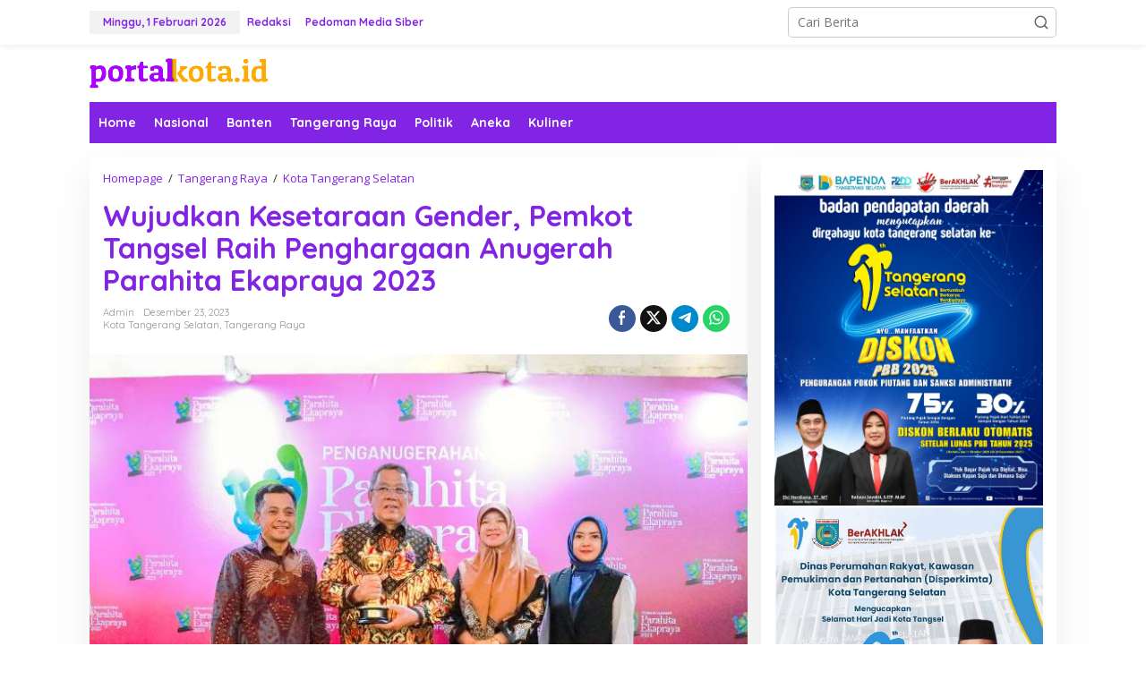

--- FILE ---
content_type: text/html; charset=UTF-8
request_url: https://portalkota.id/wujudkan-kesetaraan-gender-pemkot-tangsel-raih-penghargaan-anugerah-parahita-ekapraya-2023/
body_size: 21525
content:
<!DOCTYPE html>
<html dir="ltr" lang="id" prefix="og: https://ogp.me/ns#">
<head itemscope="itemscope" itemtype="https://schema.org/WebSite">
<meta charset="UTF-8">
<meta name="viewport" content="width=device-width, initial-scale=1">
<link rel="profile" href="http://gmpg.org/xfn/11">


		<!-- All in One SEO 4.9.3 - aioseo.com -->
	<meta name="description" content="Portalkota- Kabar membanggakan kembali datang dari Pemerintah Kota Tangerang Selatan. Terbaru, kota ini meraih penghargaan Anugerah Parahita Ekapraya (APE) Kategori Utama dari Kementerian Pemberdayaan Perempuan dan Perlindungan Anak (KemenPPPA) Republik Indonesia (RI). Penghargaan diserahkan langsung oleh Menteri Pemberdayaan Perempuan dan Perlindungan Anak, Bintang Puspayoga dan diterima langsung oleh Wali Kota Benyamin Davnie, di daerah Jakarta," />
	<meta name="robots" content="max-image-preview:large" />
	<meta name="author" content="admin"/>
	<link rel="canonical" href="https://portalkota.id/wujudkan-kesetaraan-gender-pemkot-tangsel-raih-penghargaan-anugerah-parahita-ekapraya-2023/" />
	<meta name="generator" content="All in One SEO (AIOSEO) 4.9.3" />
		<meta property="og:locale" content="id_ID" />
		<meta property="og:site_name" content="portalkota.id -" />
		<meta property="og:type" content="article" />
		<meta property="og:title" content="Wujudkan Kesetaraan Gender, Pemkot Tangsel Raih Penghargaan Anugerah Parahita Ekapraya 2023 - portalkota.id" />
		<meta property="og:description" content="Portalkota- Kabar membanggakan kembali datang dari Pemerintah Kota Tangerang Selatan. Terbaru, kota ini meraih penghargaan Anugerah Parahita Ekapraya (APE) Kategori Utama dari Kementerian Pemberdayaan Perempuan dan Perlindungan Anak (KemenPPPA) Republik Indonesia (RI). Penghargaan diserahkan langsung oleh Menteri Pemberdayaan Perempuan dan Perlindungan Anak, Bintang Puspayoga dan diterima langsung oleh Wali Kota Benyamin Davnie, di daerah Jakarta," />
		<meta property="og:url" content="https://portalkota.id/wujudkan-kesetaraan-gender-pemkot-tangsel-raih-penghargaan-anugerah-parahita-ekapraya-2023/" />
		<meta property="article:published_time" content="2023-12-23T15:04:13+00:00" />
		<meta property="article:modified_time" content="2023-12-23T15:04:13+00:00" />
		<meta name="twitter:card" content="summary_large_image" />
		<meta name="twitter:title" content="Wujudkan Kesetaraan Gender, Pemkot Tangsel Raih Penghargaan Anugerah Parahita Ekapraya 2023 - portalkota.id" />
		<meta name="twitter:description" content="Portalkota- Kabar membanggakan kembali datang dari Pemerintah Kota Tangerang Selatan. Terbaru, kota ini meraih penghargaan Anugerah Parahita Ekapraya (APE) Kategori Utama dari Kementerian Pemberdayaan Perempuan dan Perlindungan Anak (KemenPPPA) Republik Indonesia (RI). Penghargaan diserahkan langsung oleh Menteri Pemberdayaan Perempuan dan Perlindungan Anak, Bintang Puspayoga dan diterima langsung oleh Wali Kota Benyamin Davnie, di daerah Jakarta," />
		<script type="application/ld+json" class="aioseo-schema">
			{"@context":"https:\/\/schema.org","@graph":[{"@type":"BlogPosting","@id":"https:\/\/portalkota.id\/wujudkan-kesetaraan-gender-pemkot-tangsel-raih-penghargaan-anugerah-parahita-ekapraya-2023\/#blogposting","name":"Wujudkan Kesetaraan Gender, Pemkot Tangsel Raih Penghargaan Anugerah Parahita Ekapraya 2023 - portalkota.id","headline":"Wujudkan Kesetaraan Gender, Pemkot Tangsel Raih Penghargaan Anugerah Parahita Ekapraya 2023","author":{"@id":"https:\/\/portalkota.id\/author\/admin\/#author"},"publisher":{"@id":"https:\/\/portalkota.id\/#organization"},"image":{"@type":"ImageObject","url":"https:\/\/portalkota.id\/wp-content\/uploads\/2023\/12\/Wujudkan-Kesetaraan-Gender-Pemkot-Tangsel-Raih-Penghargaan-Anugerah-Parahita-Ekapraya-2023.ist_.jpeg","width":720,"height":585,"caption":"Wujudkan Kesetaraan Gender, Pemkot Tangsel Raih Penghargaan Anugerah Parahita Ekapraya 2023.(ist)"},"datePublished":"2023-12-23T22:04:13+07:00","dateModified":"2023-12-23T22:04:13+07:00","inLanguage":"id-ID","mainEntityOfPage":{"@id":"https:\/\/portalkota.id\/wujudkan-kesetaraan-gender-pemkot-tangsel-raih-penghargaan-anugerah-parahita-ekapraya-2023\/#webpage"},"isPartOf":{"@id":"https:\/\/portalkota.id\/wujudkan-kesetaraan-gender-pemkot-tangsel-raih-penghargaan-anugerah-parahita-ekapraya-2023\/#webpage"},"articleSection":"Kota Tangerang Selatan, Tangerang Raya, 2023, Pemkot Tangsel, Tangerang Selatan, Tangsel"},{"@type":"BreadcrumbList","@id":"https:\/\/portalkota.id\/wujudkan-kesetaraan-gender-pemkot-tangsel-raih-penghargaan-anugerah-parahita-ekapraya-2023\/#breadcrumblist","itemListElement":[{"@type":"ListItem","@id":"https:\/\/portalkota.id#listItem","position":1,"name":"Home","item":"https:\/\/portalkota.id","nextItem":{"@type":"ListItem","@id":"https:\/\/portalkota.id\/category\/tangerang-raya\/#listItem","name":"Tangerang Raya"}},{"@type":"ListItem","@id":"https:\/\/portalkota.id\/category\/tangerang-raya\/#listItem","position":2,"name":"Tangerang Raya","item":"https:\/\/portalkota.id\/category\/tangerang-raya\/","nextItem":{"@type":"ListItem","@id":"https:\/\/portalkota.id\/category\/tangerang-raya\/kota-tangerang-selatan\/#listItem","name":"Kota Tangerang Selatan"},"previousItem":{"@type":"ListItem","@id":"https:\/\/portalkota.id#listItem","name":"Home"}},{"@type":"ListItem","@id":"https:\/\/portalkota.id\/category\/tangerang-raya\/kota-tangerang-selatan\/#listItem","position":3,"name":"Kota Tangerang Selatan","item":"https:\/\/portalkota.id\/category\/tangerang-raya\/kota-tangerang-selatan\/","nextItem":{"@type":"ListItem","@id":"https:\/\/portalkota.id\/wujudkan-kesetaraan-gender-pemkot-tangsel-raih-penghargaan-anugerah-parahita-ekapraya-2023\/#listItem","name":"Wujudkan Kesetaraan Gender, Pemkot Tangsel Raih Penghargaan Anugerah Parahita Ekapraya 2023"},"previousItem":{"@type":"ListItem","@id":"https:\/\/portalkota.id\/category\/tangerang-raya\/#listItem","name":"Tangerang Raya"}},{"@type":"ListItem","@id":"https:\/\/portalkota.id\/wujudkan-kesetaraan-gender-pemkot-tangsel-raih-penghargaan-anugerah-parahita-ekapraya-2023\/#listItem","position":4,"name":"Wujudkan Kesetaraan Gender, Pemkot Tangsel Raih Penghargaan Anugerah Parahita Ekapraya 2023","previousItem":{"@type":"ListItem","@id":"https:\/\/portalkota.id\/category\/tangerang-raya\/kota-tangerang-selatan\/#listItem","name":"Kota Tangerang Selatan"}}]},{"@type":"Organization","@id":"https:\/\/portalkota.id\/#organization","name":"portalkota.id","url":"https:\/\/portalkota.id\/"},{"@type":"Person","@id":"https:\/\/portalkota.id\/author\/admin\/#author","url":"https:\/\/portalkota.id\/author\/admin\/","name":"admin","image":{"@type":"ImageObject","@id":"https:\/\/portalkota.id\/wujudkan-kesetaraan-gender-pemkot-tangsel-raih-penghargaan-anugerah-parahita-ekapraya-2023\/#authorImage","url":"https:\/\/secure.gravatar.com\/avatar\/a294ef7e91c4207001e1736dcce0652871bada01796d9c3304159f855079fb5a?s=96&d=mm&r=g","width":96,"height":96,"caption":"admin"}},{"@type":"WebPage","@id":"https:\/\/portalkota.id\/wujudkan-kesetaraan-gender-pemkot-tangsel-raih-penghargaan-anugerah-parahita-ekapraya-2023\/#webpage","url":"https:\/\/portalkota.id\/wujudkan-kesetaraan-gender-pemkot-tangsel-raih-penghargaan-anugerah-parahita-ekapraya-2023\/","name":"Wujudkan Kesetaraan Gender, Pemkot Tangsel Raih Penghargaan Anugerah Parahita Ekapraya 2023 - portalkota.id","description":"Portalkota- Kabar membanggakan kembali datang dari Pemerintah Kota Tangerang Selatan. Terbaru, kota ini meraih penghargaan Anugerah Parahita Ekapraya (APE) Kategori Utama dari Kementerian Pemberdayaan Perempuan dan Perlindungan Anak (KemenPPPA) Republik Indonesia (RI). Penghargaan diserahkan langsung oleh Menteri Pemberdayaan Perempuan dan Perlindungan Anak, Bintang Puspayoga dan diterima langsung oleh Wali Kota Benyamin Davnie, di daerah Jakarta,","inLanguage":"id-ID","isPartOf":{"@id":"https:\/\/portalkota.id\/#website"},"breadcrumb":{"@id":"https:\/\/portalkota.id\/wujudkan-kesetaraan-gender-pemkot-tangsel-raih-penghargaan-anugerah-parahita-ekapraya-2023\/#breadcrumblist"},"author":{"@id":"https:\/\/portalkota.id\/author\/admin\/#author"},"creator":{"@id":"https:\/\/portalkota.id\/author\/admin\/#author"},"image":{"@type":"ImageObject","url":"https:\/\/portalkota.id\/wp-content\/uploads\/2023\/12\/Wujudkan-Kesetaraan-Gender-Pemkot-Tangsel-Raih-Penghargaan-Anugerah-Parahita-Ekapraya-2023.ist_.jpeg","@id":"https:\/\/portalkota.id\/wujudkan-kesetaraan-gender-pemkot-tangsel-raih-penghargaan-anugerah-parahita-ekapraya-2023\/#mainImage","width":720,"height":585,"caption":"Wujudkan Kesetaraan Gender, Pemkot Tangsel Raih Penghargaan Anugerah Parahita Ekapraya 2023.(ist)"},"primaryImageOfPage":{"@id":"https:\/\/portalkota.id\/wujudkan-kesetaraan-gender-pemkot-tangsel-raih-penghargaan-anugerah-parahita-ekapraya-2023\/#mainImage"},"datePublished":"2023-12-23T22:04:13+07:00","dateModified":"2023-12-23T22:04:13+07:00"},{"@type":"WebSite","@id":"https:\/\/portalkota.id\/#website","url":"https:\/\/portalkota.id\/","name":"portalkota.id","inLanguage":"id-ID","publisher":{"@id":"https:\/\/portalkota.id\/#organization"}}]}
		</script>
		<!-- All in One SEO -->


	<!-- This site is optimized with the Yoast SEO plugin v26.8 - https://yoast.com/product/yoast-seo-wordpress/ -->
	<title>Wujudkan Kesetaraan Gender, Pemkot Tangsel Raih Penghargaan Anugerah Parahita Ekapraya 2023 - portalkota.id</title>
	<link rel="canonical" href="https://portalkota.id/wujudkan-kesetaraan-gender-pemkot-tangsel-raih-penghargaan-anugerah-parahita-ekapraya-2023/" />
	<meta property="og:locale" content="id_ID" />
	<meta property="og:type" content="article" />
	<meta property="og:title" content="Wujudkan Kesetaraan Gender, Pemkot Tangsel Raih Penghargaan Anugerah Parahita Ekapraya 2023 - portalkota.id" />
	<meta property="og:description" content="Portalkota- Kabar membanggakan kembali datang dari Pemerintah Kota Tangerang Selatan. Terbaru, kota" />
	<meta property="og:url" content="https://portalkota.id/wujudkan-kesetaraan-gender-pemkot-tangsel-raih-penghargaan-anugerah-parahita-ekapraya-2023/" />
	<meta property="og:site_name" content="portalkota.id" />
	<meta property="article:published_time" content="2023-12-23T15:04:13+00:00" />
	<meta property="og:image" content="https://portalkota.id/wp-content/uploads/2023/12/Wujudkan-Kesetaraan-Gender-Pemkot-Tangsel-Raih-Penghargaan-Anugerah-Parahita-Ekapraya-2023.ist_.jpeg" />
	<meta property="og:image:width" content="720" />
	<meta property="og:image:height" content="585" />
	<meta property="og:image:type" content="image/jpeg" />
	<meta name="author" content="admin" />
	<meta name="twitter:card" content="summary_large_image" />
	<meta name="twitter:label1" content="Ditulis oleh" />
	<meta name="twitter:data1" content="admin" />
	<meta name="twitter:label2" content="Estimasi waktu membaca" />
	<meta name="twitter:data2" content="2 menit" />
	<script type="application/ld+json" class="yoast-schema-graph">{"@context":"https://schema.org","@graph":[{"@type":"Article","@id":"https://portalkota.id/wujudkan-kesetaraan-gender-pemkot-tangsel-raih-penghargaan-anugerah-parahita-ekapraya-2023/#article","isPartOf":{"@id":"https://portalkota.id/wujudkan-kesetaraan-gender-pemkot-tangsel-raih-penghargaan-anugerah-parahita-ekapraya-2023/"},"author":{"name":"admin","@id":"https://portalkota.id/#/schema/person/4d69a6f5669c0bc7f0ca1780015d5c34"},"headline":"Wujudkan Kesetaraan Gender, Pemkot Tangsel Raih Penghargaan Anugerah Parahita Ekapraya 2023","datePublished":"2023-12-23T15:04:13+00:00","mainEntityOfPage":{"@id":"https://portalkota.id/wujudkan-kesetaraan-gender-pemkot-tangsel-raih-penghargaan-anugerah-parahita-ekapraya-2023/"},"wordCount":286,"commentCount":0,"image":{"@id":"https://portalkota.id/wujudkan-kesetaraan-gender-pemkot-tangsel-raih-penghargaan-anugerah-parahita-ekapraya-2023/#primaryimage"},"thumbnailUrl":"https://portalkota.id/wp-content/uploads/2023/12/Wujudkan-Kesetaraan-Gender-Pemkot-Tangsel-Raih-Penghargaan-Anugerah-Parahita-Ekapraya-2023.ist_.jpeg","keywords":["2023","Pemkot Tangsel","Tangerang Selatan","Tangsel"],"articleSection":["Kota Tangerang Selatan","Tangerang Raya"],"inLanguage":"id","potentialAction":[{"@type":"CommentAction","name":"Comment","target":["https://portalkota.id/wujudkan-kesetaraan-gender-pemkot-tangsel-raih-penghargaan-anugerah-parahita-ekapraya-2023/#respond"]}]},{"@type":"WebPage","@id":"https://portalkota.id/wujudkan-kesetaraan-gender-pemkot-tangsel-raih-penghargaan-anugerah-parahita-ekapraya-2023/","url":"https://portalkota.id/wujudkan-kesetaraan-gender-pemkot-tangsel-raih-penghargaan-anugerah-parahita-ekapraya-2023/","name":"Wujudkan Kesetaraan Gender, Pemkot Tangsel Raih Penghargaan Anugerah Parahita Ekapraya 2023 - portalkota.id","isPartOf":{"@id":"https://portalkota.id/#website"},"primaryImageOfPage":{"@id":"https://portalkota.id/wujudkan-kesetaraan-gender-pemkot-tangsel-raih-penghargaan-anugerah-parahita-ekapraya-2023/#primaryimage"},"image":{"@id":"https://portalkota.id/wujudkan-kesetaraan-gender-pemkot-tangsel-raih-penghargaan-anugerah-parahita-ekapraya-2023/#primaryimage"},"thumbnailUrl":"https://portalkota.id/wp-content/uploads/2023/12/Wujudkan-Kesetaraan-Gender-Pemkot-Tangsel-Raih-Penghargaan-Anugerah-Parahita-Ekapraya-2023.ist_.jpeg","datePublished":"2023-12-23T15:04:13+00:00","author":{"@id":"https://portalkota.id/#/schema/person/4d69a6f5669c0bc7f0ca1780015d5c34"},"breadcrumb":{"@id":"https://portalkota.id/wujudkan-kesetaraan-gender-pemkot-tangsel-raih-penghargaan-anugerah-parahita-ekapraya-2023/#breadcrumb"},"inLanguage":"id","potentialAction":[{"@type":"ReadAction","target":["https://portalkota.id/wujudkan-kesetaraan-gender-pemkot-tangsel-raih-penghargaan-anugerah-parahita-ekapraya-2023/"]}]},{"@type":"ImageObject","inLanguage":"id","@id":"https://portalkota.id/wujudkan-kesetaraan-gender-pemkot-tangsel-raih-penghargaan-anugerah-parahita-ekapraya-2023/#primaryimage","url":"https://portalkota.id/wp-content/uploads/2023/12/Wujudkan-Kesetaraan-Gender-Pemkot-Tangsel-Raih-Penghargaan-Anugerah-Parahita-Ekapraya-2023.ist_.jpeg","contentUrl":"https://portalkota.id/wp-content/uploads/2023/12/Wujudkan-Kesetaraan-Gender-Pemkot-Tangsel-Raih-Penghargaan-Anugerah-Parahita-Ekapraya-2023.ist_.jpeg","width":720,"height":585,"caption":"Wujudkan Kesetaraan Gender, Pemkot Tangsel Raih Penghargaan Anugerah Parahita Ekapraya 2023.(ist)"},{"@type":"BreadcrumbList","@id":"https://portalkota.id/wujudkan-kesetaraan-gender-pemkot-tangsel-raih-penghargaan-anugerah-parahita-ekapraya-2023/#breadcrumb","itemListElement":[{"@type":"ListItem","position":1,"name":"Home","item":"https://portalkota.id/"},{"@type":"ListItem","position":2,"name":"Wujudkan Kesetaraan Gender, Pemkot Tangsel Raih Penghargaan Anugerah Parahita Ekapraya 2023"}]},{"@type":"WebSite","@id":"https://portalkota.id/#website","url":"https://portalkota.id/","name":"portalkota.id","description":"","potentialAction":[{"@type":"SearchAction","target":{"@type":"EntryPoint","urlTemplate":"https://portalkota.id/?s={search_term_string}"},"query-input":{"@type":"PropertyValueSpecification","valueRequired":true,"valueName":"search_term_string"}}],"inLanguage":"id"},{"@type":"Person","@id":"https://portalkota.id/#/schema/person/4d69a6f5669c0bc7f0ca1780015d5c34","name":"admin","image":{"@type":"ImageObject","inLanguage":"id","@id":"https://portalkota.id/#/schema/person/image/","url":"https://secure.gravatar.com/avatar/a294ef7e91c4207001e1736dcce0652871bada01796d9c3304159f855079fb5a?s=96&d=mm&r=g","contentUrl":"https://secure.gravatar.com/avatar/a294ef7e91c4207001e1736dcce0652871bada01796d9c3304159f855079fb5a?s=96&d=mm&r=g","caption":"admin"},"sameAs":["http://portalkota.id"],"url":"https://portalkota.id/author/admin/"}]}</script>
	<!-- / Yoast SEO plugin. -->


<link rel='dns-prefetch' href='//www.googletagmanager.com' />
<link rel='dns-prefetch' href='//fonts.googleapis.com' />
<link rel="alternate" type="application/rss+xml" title="portalkota.id &raquo; Feed" href="https://portalkota.id/feed/" />
<link rel="alternate" type="application/rss+xml" title="portalkota.id &raquo; Umpan Komentar" href="https://portalkota.id/comments/feed/" />
<link rel="alternate" type="application/rss+xml" title="portalkota.id &raquo; Wujudkan Kesetaraan Gender, Pemkot Tangsel Raih Penghargaan Anugerah Parahita Ekapraya 2023 Umpan Komentar" href="https://portalkota.id/wujudkan-kesetaraan-gender-pemkot-tangsel-raih-penghargaan-anugerah-parahita-ekapraya-2023/feed/" />
<link rel="alternate" title="oEmbed (JSON)" type="application/json+oembed" href="https://portalkota.id/wp-json/oembed/1.0/embed?url=https%3A%2F%2Fportalkota.id%2Fwujudkan-kesetaraan-gender-pemkot-tangsel-raih-penghargaan-anugerah-parahita-ekapraya-2023%2F" />
<link rel="alternate" title="oEmbed (XML)" type="text/xml+oembed" href="https://portalkota.id/wp-json/oembed/1.0/embed?url=https%3A%2F%2Fportalkota.id%2Fwujudkan-kesetaraan-gender-pemkot-tangsel-raih-penghargaan-anugerah-parahita-ekapraya-2023%2F&#038;format=xml" />
		<!-- This site uses the Google Analytics by ExactMetrics plugin v8.11.1 - Using Analytics tracking - https://www.exactmetrics.com/ -->
							<script src="//www.googletagmanager.com/gtag/js?id=G-X2QFDC8VN2"  data-cfasync="false" data-wpfc-render="false" type="text/javascript" async></script>
			<script data-cfasync="false" data-wpfc-render="false" type="text/javascript">
				var em_version = '8.11.1';
				var em_track_user = true;
				var em_no_track_reason = '';
								var ExactMetricsDefaultLocations = {"page_location":"https:\/\/portalkota.id\/wujudkan-kesetaraan-gender-pemkot-tangsel-raih-penghargaan-anugerah-parahita-ekapraya-2023\/"};
								if ( typeof ExactMetricsPrivacyGuardFilter === 'function' ) {
					var ExactMetricsLocations = (typeof ExactMetricsExcludeQuery === 'object') ? ExactMetricsPrivacyGuardFilter( ExactMetricsExcludeQuery ) : ExactMetricsPrivacyGuardFilter( ExactMetricsDefaultLocations );
				} else {
					var ExactMetricsLocations = (typeof ExactMetricsExcludeQuery === 'object') ? ExactMetricsExcludeQuery : ExactMetricsDefaultLocations;
				}

								var disableStrs = [
										'ga-disable-G-X2QFDC8VN2',
									];

				/* Function to detect opted out users */
				function __gtagTrackerIsOptedOut() {
					for (var index = 0; index < disableStrs.length; index++) {
						if (document.cookie.indexOf(disableStrs[index] + '=true') > -1) {
							return true;
						}
					}

					return false;
				}

				/* Disable tracking if the opt-out cookie exists. */
				if (__gtagTrackerIsOptedOut()) {
					for (var index = 0; index < disableStrs.length; index++) {
						window[disableStrs[index]] = true;
					}
				}

				/* Opt-out function */
				function __gtagTrackerOptout() {
					for (var index = 0; index < disableStrs.length; index++) {
						document.cookie = disableStrs[index] + '=true; expires=Thu, 31 Dec 2099 23:59:59 UTC; path=/';
						window[disableStrs[index]] = true;
					}
				}

				if ('undefined' === typeof gaOptout) {
					function gaOptout() {
						__gtagTrackerOptout();
					}
				}
								window.dataLayer = window.dataLayer || [];

				window.ExactMetricsDualTracker = {
					helpers: {},
					trackers: {},
				};
				if (em_track_user) {
					function __gtagDataLayer() {
						dataLayer.push(arguments);
					}

					function __gtagTracker(type, name, parameters) {
						if (!parameters) {
							parameters = {};
						}

						if (parameters.send_to) {
							__gtagDataLayer.apply(null, arguments);
							return;
						}

						if (type === 'event') {
														parameters.send_to = exactmetrics_frontend.v4_id;
							var hookName = name;
							if (typeof parameters['event_category'] !== 'undefined') {
								hookName = parameters['event_category'] + ':' + name;
							}

							if (typeof ExactMetricsDualTracker.trackers[hookName] !== 'undefined') {
								ExactMetricsDualTracker.trackers[hookName](parameters);
							} else {
								__gtagDataLayer('event', name, parameters);
							}
							
						} else {
							__gtagDataLayer.apply(null, arguments);
						}
					}

					__gtagTracker('js', new Date());
					__gtagTracker('set', {
						'developer_id.dNDMyYj': true,
											});
					if ( ExactMetricsLocations.page_location ) {
						__gtagTracker('set', ExactMetricsLocations);
					}
										__gtagTracker('config', 'G-X2QFDC8VN2', {"forceSSL":"true","link_attribution":"true"} );
										window.gtag = __gtagTracker;										(function () {
						/* https://developers.google.com/analytics/devguides/collection/analyticsjs/ */
						/* ga and __gaTracker compatibility shim. */
						var noopfn = function () {
							return null;
						};
						var newtracker = function () {
							return new Tracker();
						};
						var Tracker = function () {
							return null;
						};
						var p = Tracker.prototype;
						p.get = noopfn;
						p.set = noopfn;
						p.send = function () {
							var args = Array.prototype.slice.call(arguments);
							args.unshift('send');
							__gaTracker.apply(null, args);
						};
						var __gaTracker = function () {
							var len = arguments.length;
							if (len === 0) {
								return;
							}
							var f = arguments[len - 1];
							if (typeof f !== 'object' || f === null || typeof f.hitCallback !== 'function') {
								if ('send' === arguments[0]) {
									var hitConverted, hitObject = false, action;
									if ('event' === arguments[1]) {
										if ('undefined' !== typeof arguments[3]) {
											hitObject = {
												'eventAction': arguments[3],
												'eventCategory': arguments[2],
												'eventLabel': arguments[4],
												'value': arguments[5] ? arguments[5] : 1,
											}
										}
									}
									if ('pageview' === arguments[1]) {
										if ('undefined' !== typeof arguments[2]) {
											hitObject = {
												'eventAction': 'page_view',
												'page_path': arguments[2],
											}
										}
									}
									if (typeof arguments[2] === 'object') {
										hitObject = arguments[2];
									}
									if (typeof arguments[5] === 'object') {
										Object.assign(hitObject, arguments[5]);
									}
									if ('undefined' !== typeof arguments[1].hitType) {
										hitObject = arguments[1];
										if ('pageview' === hitObject.hitType) {
											hitObject.eventAction = 'page_view';
										}
									}
									if (hitObject) {
										action = 'timing' === arguments[1].hitType ? 'timing_complete' : hitObject.eventAction;
										hitConverted = mapArgs(hitObject);
										__gtagTracker('event', action, hitConverted);
									}
								}
								return;
							}

							function mapArgs(args) {
								var arg, hit = {};
								var gaMap = {
									'eventCategory': 'event_category',
									'eventAction': 'event_action',
									'eventLabel': 'event_label',
									'eventValue': 'event_value',
									'nonInteraction': 'non_interaction',
									'timingCategory': 'event_category',
									'timingVar': 'name',
									'timingValue': 'value',
									'timingLabel': 'event_label',
									'page': 'page_path',
									'location': 'page_location',
									'title': 'page_title',
									'referrer' : 'page_referrer',
								};
								for (arg in args) {
																		if (!(!args.hasOwnProperty(arg) || !gaMap.hasOwnProperty(arg))) {
										hit[gaMap[arg]] = args[arg];
									} else {
										hit[arg] = args[arg];
									}
								}
								return hit;
							}

							try {
								f.hitCallback();
							} catch (ex) {
							}
						};
						__gaTracker.create = newtracker;
						__gaTracker.getByName = newtracker;
						__gaTracker.getAll = function () {
							return [];
						};
						__gaTracker.remove = noopfn;
						__gaTracker.loaded = true;
						window['__gaTracker'] = __gaTracker;
					})();
									} else {
										console.log("");
					(function () {
						function __gtagTracker() {
							return null;
						}

						window['__gtagTracker'] = __gtagTracker;
						window['gtag'] = __gtagTracker;
					})();
									}
			</script>
							<!-- / Google Analytics by ExactMetrics -->
		<style id='wp-img-auto-sizes-contain-inline-css' type='text/css'>
img:is([sizes=auto i],[sizes^="auto," i]){contain-intrinsic-size:3000px 1500px}
/*# sourceURL=wp-img-auto-sizes-contain-inline-css */
</style>

<style id='wp-emoji-styles-inline-css' type='text/css'>

	img.wp-smiley, img.emoji {
		display: inline !important;
		border: none !important;
		box-shadow: none !important;
		height: 1em !important;
		width: 1em !important;
		margin: 0 0.07em !important;
		vertical-align: -0.1em !important;
		background: none !important;
		padding: 0 !important;
	}
/*# sourceURL=wp-emoji-styles-inline-css */
</style>
<link rel='stylesheet' id='gn-frontend-gnfollow-style-css' href='https://portalkota.id/wp-content/plugins/gn-publisher/assets/css/gn-frontend-gnfollow.min.css?ver=1.5.26' type='text/css' media='all' />
<link rel='stylesheet' id='newkarma-core-css' href='https://portalkota.id/wp-content/plugins/newkarma-core/css/newkarma-core.css?ver=2.0.5' type='text/css' media='all' />
<link rel='stylesheet' id='newkarma-fonts-css' href='https://fonts.googleapis.com/css?family=Quicksand%3Aregular%2C700%2C300%7COpen+Sans%3Aregular%2Citalic%2C700%2C600%2C300%26subset%3Dlatin%2C&#038;ver=2.1.0' type='text/css' media='all' />
<link rel='stylesheet' id='newkarma-style-css' href='https://portalkota.id/wp-content/themes/newkarma/style.css?ver=2.1.0' type='text/css' media='all' />
<style id='newkarma-style-inline-css' type='text/css'>
body{color:#323233;font-family:"Open Sans","Helvetica", Arial;font-weight:500;font-size:14px;}h1.entry-title{color:#8224e3;}kbd,a.button,button,.button,button.button,input[type="button"],input[type="reset"],input[type="submit"],.tagcloud a,.tagcloud ul,.prevnextpost-links a .prevnextpost,.page-links .page-link-number,ul.page-numbers li span.page-numbers,.sidr,#navigationamp,.gmr_widget_content ul.gmr-tabs,.index-page-numbers,.cat-links-bg{background-color:#8224e3;}blockquote,a.button,button,.button,button.button,input[type="button"],input[type="reset"],input[type="submit"],.gmr-theme div.sharedaddy h3.sd-title:before,.gmr_widget_content ul.gmr-tabs li a,.bypostauthor > .comment-body{border-color:#8224e3;}.gmr-meta-topic a,.newkarma-rp-widget .rp-number,.gmr-owl-carousel .gmr-slide-topic a,.tab-comment-number{color:#fe8917;}.page-title span,h3.comment-reply-title,.widget-title span,.gmr_widget_content ul.gmr-tabs li a.js-tabs__title-active{border-color:#fe8917;}.gmr-menuwrap #primary-menu > li > a:hover,.gmr-menuwrap #primary-menu > li.page_item_has_children:hover > a,.gmr-menuwrap #primary-menu > li.menu-item-has-children:hover > a,.gmr-mainmenu #primary-menu > li:hover > a,.gmr-mainmenu #primary-menu > .current-menu-item > a,.gmr-mainmenu #primary-menu > .current-menu-ancestor > a,.gmr-mainmenu #primary-menu > .current_page_item > a,.gmr-mainmenu #primary-menu > .current_page_ancestor > a{box-shadow:inset 0px -5px 0px 0px#fe8917;}.tab-content .newkarma-rp-widget .rp-number,.owl-theme .owl-controls .owl-page.active span{background-color:#fe8917;}a{color:#8224e3;}a:hover,a:focus,a:active{color:#dd3333;}.site-title a{color:#8224e3;}.site-description{color:#999999;}.gmr-menuwrap,.gmr-sticky .top-header.sticky-menu,.gmr-mainmenu #primary-menu .sub-menu,.gmr-mainmenu #primary-menu .children{background-color:#8224e3;}#gmr-responsive-menu,.gmr-mainmenu #primary-menu > li > a,.gmr-mainmenu #primary-menu .sub-menu a,.gmr-mainmenu #primary-menu .children a,.sidr ul li ul li a,.sidr ul li a,#navigationamp ul li ul li a,#navigationamp ul li a{color:#ffffff;}.gmr-mainmenu #primary-menu > li.menu-border > a span,.gmr-mainmenu #primary-menu > li.page_item_has_children > a:after,.gmr-mainmenu #primary-menu > li.menu-item-has-children > a:after,.gmr-mainmenu #primary-menu .sub-menu > li.page_item_has_children > a:after,.gmr-mainmenu #primary-menu .sub-menu > li.menu-item-has-children > a:after,.gmr-mainmenu #primary-menu .children > li.page_item_has_children > a:after,.gmr-mainmenu #primary-menu .children > li.menu-item-has-children > a:after{border-color:#ffffff;}#gmr-responsive-menu:hover,.gmr-mainmenu #primary-menu > li:hover > a,.gmr-mainmenu #primary-menu .current-menu-item > a,.gmr-mainmenu #primary-menu .current-menu-ancestor > a,.gmr-mainmenu #primary-menu .current_page_item > a,.gmr-mainmenu #primary-menu .current_page_ancestor > a,.sidr ul li ul li a:hover,.sidr ul li a:hover{color:#ffffff;}.gmr-mainmenu #primary-menu > li.menu-border:hover > a span,.gmr-mainmenu #primary-menu > li.menu-border.current-menu-item > a span,.gmr-mainmenu #primary-menu > li.menu-border.current-menu-ancestor > a span,.gmr-mainmenu #primary-menu > li.menu-border.current_page_item > a span,.gmr-mainmenu #primary-menu > li.menu-border.current_page_ancestor > a span,.gmr-mainmenu #primary-menu > li.page_item_has_children:hover > a:after,.gmr-mainmenu #primary-menu > li.menu-item-has-children:hover > a:after{border-color:#ffffff;}.gmr-mainmenu #primary-menu > li:hover > a,.gmr-mainmenu #primary-menu .current-menu-item > a,.gmr-mainmenu #primary-menu .current-menu-ancestor > a,.gmr-mainmenu #primary-menu .current_page_item > a,.gmr-mainmenu #primary-menu .current_page_ancestor > a{background-color:#8224e3;}.gmr-secondmenuwrap,.gmr-secondmenu #primary-menu .sub-menu,.gmr-secondmenu #primary-menu .children{background-color:#ffffff;}.gmr-secondmenu #primary-menu > li > a,.gmr-secondmenu #primary-menu .sub-menu a,.gmr-secondmenu #primary-menu .children a{color:#444444;}.gmr-secondmenu #primary-menu > li.page_item_has_children > a:after,.gmr-secondmenu #primary-menu > li.menu-item-has-children > a:after,.gmr-secondmenu #primary-menu .sub-menu > li.page_item_has_children > a:after,.gmr-secondmenu #primary-menu .sub-menu > li.menu-item-has-children > a:after,.gmr-secondmenu #primary-menu .children > li.page_item_has_children > a:after,.gmr-secondmenu #primary-menu .children > li.menu-item-has-children > a:after{border-color:#444444;}.gmr-topnavwrap{background-color:#ffffff;}#gmr-topnavresponsive-menu svg,.gmr-topnavmenu #primary-menu > li > a,.gmr-top-date,.search-trigger .gmr-icon{color:#8224e3;}.gmr-topnavmenu #primary-menu > li.menu-border > a span,.gmr-topnavmenu #primary-menu > li.page_item_has_children > a:after,.gmr-topnavmenu #primary-menu > li.menu-item-has-children > a:after,.gmr-topnavmenu #primary-menu .sub-menu > li.page_item_has_children > a:after,.gmr-topnavmenu #primary-menu .sub-menu > li.menu-item-has-children > a:after,.gmr-topnavmenu #primary-menu .children > li.page_item_has_children > a:after,.gmr-topnavmenu #primary-menu .children > li.menu-item-has-children > a:after{border-color:#8224e3;}#gmr-topnavresponsive-menu:hover,.gmr-topnavmenu #primary-menu > li:hover > a,.gmr-topnavmenu #primary-menu .current-menu-item > a,.gmr-topnavmenu #primary-menu .current-menu-ancestor > a,.gmr-topnavmenu #primary-menu .current_page_item > a,.gmr-topnavmenu #primary-menu .current_page_ancestor > a,.gmr-social-icon ul > li > a:hover{color:#ff0000;}.gmr-topnavmenu #primary-menu > li.menu-border:hover > a span,.gmr-topnavmenu #primary-menu > li.menu-border.current-menu-item > a span,.gmr-topnavmenu #primary-menu > li.menu-border.current-menu-ancestor > a span,.gmr-topnavmenu #primary-menu > li.menu-border.current_page_item > a span,.gmr-topnavmenu #primary-menu > li.menu-border.current_page_ancestor > a span,.gmr-topnavmenu #primary-menu > li.page_item_has_children:hover > a:after,.gmr-topnavmenu #primary-menu > li.menu-item-has-children:hover > a:after{border-color:#ff0000;}.gmr-owl-carousel .gmr-slide-title a{color:#ffffff;}.gmr-owl-carousel .item:hover .gmr-slide-title a{color:#cccccc;}.site-main-single{background-color:#ffffff;}.gmr-related-infinite .view-more-button:hover{color:#ffffff;}.site-main-archive{background-color:#ffffff;}ul.page-numbers li span.page-numbers{color:#ffffff;}.site-main-archive,a.read-more{color:#323233;}.site-main-archive h2.entry-title a,.site-main-archive .gmr-ajax-text{color:#000000;}.site-main-archive .gmr-archive:hover h2.entry-title a{color:#e54e2c;}.gmr-focus-news.gmr-focus-gallery h2.entry-title a,.item .gmr-slide-title a,.newkarma-rp-widget .gmr-rp-bigthumbnail .gmr-rp-bigthumb-content .title-bigthumb{color:#ffffff;}.gmr-focus-news.gmr-focus-gallery:hover h2.entry-title a,.item:hover .gmr-slide-title a,.newkarma-rp-widget .gmr-rp-bigthumbnail:hover .gmr-rp-bigthumb-content .title-bigthumb{color:#ffff00;}h1,h2,h3,h4,h5,h6,.heading-font,.menu,.rp-title,.rsswidget,.gmr-metacontent,.gmr-metacontent-single,.gmr-ajax-text,.view-more-button,ul.single-social-icon li.social-text,.page-links,.gmr-top-date,ul.page-numbers li{font-family:"Quicksand","Helvetica", Arial;}.entry-content-single{font-size:16px;}h1{font-size:30px;}h2{font-size:26px;}h3{font-size:24px;}h4{font-size:22px;}h5{font-size:20px;}h6{font-size:18px;}.site-footer{background-color:#ffffff;color:#000000;}ul.footer-social-icon li a{color:#000000;}ul.footer-social-icon li a,.footer-content{border-color:#000000;}ul.footer-social-icon li a:hover{color:#eeee22;border-color:#eeee22;}.site-footer a{color:#000000;}.site-footer a:hover{color:#eeee22;}
/*# sourceURL=newkarma-style-inline-css */
</style>
<script type="text/javascript" src="https://portalkota.id/wp-content/plugins/google-analytics-dashboard-for-wp/assets/js/frontend-gtag.min.js?ver=8.11.1" id="exactmetrics-frontend-script-js" async="async" data-wp-strategy="async"></script>
<script data-cfasync="false" data-wpfc-render="false" type="text/javascript" id='exactmetrics-frontend-script-js-extra'>/* <![CDATA[ */
var exactmetrics_frontend = {"js_events_tracking":"true","download_extensions":"doc,pdf,ppt,zip,xls,docx,pptx,xlsx","inbound_paths":"[{\"path\":\"\\\/go\\\/\",\"label\":\"affiliate\"},{\"path\":\"\\\/recommend\\\/\",\"label\":\"affiliate\"}]","home_url":"https:\/\/portalkota.id","hash_tracking":"false","v4_id":"G-X2QFDC8VN2"};/* ]]> */
</script>

<!-- Potongan tag Google (gtag.js) ditambahkan oleh Site Kit -->
<!-- Snippet Google Analytics telah ditambahkan oleh Site Kit -->
<script type="text/javascript" src="https://www.googletagmanager.com/gtag/js?id=G-X2QFDC8VN2" id="google_gtagjs-js" async></script>
<script type="text/javascript" id="google_gtagjs-js-after">
/* <![CDATA[ */
window.dataLayer = window.dataLayer || [];function gtag(){dataLayer.push(arguments);}
gtag("set","linker",{"domains":["portalkota.id"]});
gtag("js", new Date());
gtag("set", "developer_id.dZTNiMT", true);
gtag("config", "G-X2QFDC8VN2");
//# sourceURL=google_gtagjs-js-after
/* ]]> */
</script>
<link rel="https://api.w.org/" href="https://portalkota.id/wp-json/" /><link rel="alternate" title="JSON" type="application/json" href="https://portalkota.id/wp-json/wp/v2/posts/8344" /><link rel="EditURI" type="application/rsd+xml" title="RSD" href="https://portalkota.id/xmlrpc.php?rsd" />
<meta name="generator" content="WordPress 6.9" />
<link rel='shortlink' href='https://portalkota.id/?p=8344' />
<meta name="generator" content="Site Kit by Google 1.171.0" /><link rel="pingback" href="https://portalkota.id/xmlrpc.php"><style type="text/css" id="custom-background-css">
body.custom-background { background-color: #ffffff; }
</style>
	<link rel="icon" href="https://portalkota.id/wp-content/uploads/2023/10/cropped-PK-removebg-preview-90x90.png" sizes="32x32" />
<link rel="icon" href="https://portalkota.id/wp-content/uploads/2023/10/cropped-PK-removebg-preview.png" sizes="192x192" />
<link rel="apple-touch-icon" href="https://portalkota.id/wp-content/uploads/2023/10/cropped-PK-removebg-preview.png" />
<meta name="msapplication-TileImage" content="https://portalkota.id/wp-content/uploads/2023/10/cropped-PK-removebg-preview.png" />
<style id='global-styles-inline-css' type='text/css'>
:root{--wp--preset--aspect-ratio--square: 1;--wp--preset--aspect-ratio--4-3: 4/3;--wp--preset--aspect-ratio--3-4: 3/4;--wp--preset--aspect-ratio--3-2: 3/2;--wp--preset--aspect-ratio--2-3: 2/3;--wp--preset--aspect-ratio--16-9: 16/9;--wp--preset--aspect-ratio--9-16: 9/16;--wp--preset--color--black: #000000;--wp--preset--color--cyan-bluish-gray: #abb8c3;--wp--preset--color--white: #ffffff;--wp--preset--color--pale-pink: #f78da7;--wp--preset--color--vivid-red: #cf2e2e;--wp--preset--color--luminous-vivid-orange: #ff6900;--wp--preset--color--luminous-vivid-amber: #fcb900;--wp--preset--color--light-green-cyan: #7bdcb5;--wp--preset--color--vivid-green-cyan: #00d084;--wp--preset--color--pale-cyan-blue: #8ed1fc;--wp--preset--color--vivid-cyan-blue: #0693e3;--wp--preset--color--vivid-purple: #9b51e0;--wp--preset--gradient--vivid-cyan-blue-to-vivid-purple: linear-gradient(135deg,rgb(6,147,227) 0%,rgb(155,81,224) 100%);--wp--preset--gradient--light-green-cyan-to-vivid-green-cyan: linear-gradient(135deg,rgb(122,220,180) 0%,rgb(0,208,130) 100%);--wp--preset--gradient--luminous-vivid-amber-to-luminous-vivid-orange: linear-gradient(135deg,rgb(252,185,0) 0%,rgb(255,105,0) 100%);--wp--preset--gradient--luminous-vivid-orange-to-vivid-red: linear-gradient(135deg,rgb(255,105,0) 0%,rgb(207,46,46) 100%);--wp--preset--gradient--very-light-gray-to-cyan-bluish-gray: linear-gradient(135deg,rgb(238,238,238) 0%,rgb(169,184,195) 100%);--wp--preset--gradient--cool-to-warm-spectrum: linear-gradient(135deg,rgb(74,234,220) 0%,rgb(151,120,209) 20%,rgb(207,42,186) 40%,rgb(238,44,130) 60%,rgb(251,105,98) 80%,rgb(254,248,76) 100%);--wp--preset--gradient--blush-light-purple: linear-gradient(135deg,rgb(255,206,236) 0%,rgb(152,150,240) 100%);--wp--preset--gradient--blush-bordeaux: linear-gradient(135deg,rgb(254,205,165) 0%,rgb(254,45,45) 50%,rgb(107,0,62) 100%);--wp--preset--gradient--luminous-dusk: linear-gradient(135deg,rgb(255,203,112) 0%,rgb(199,81,192) 50%,rgb(65,88,208) 100%);--wp--preset--gradient--pale-ocean: linear-gradient(135deg,rgb(255,245,203) 0%,rgb(182,227,212) 50%,rgb(51,167,181) 100%);--wp--preset--gradient--electric-grass: linear-gradient(135deg,rgb(202,248,128) 0%,rgb(113,206,126) 100%);--wp--preset--gradient--midnight: linear-gradient(135deg,rgb(2,3,129) 0%,rgb(40,116,252) 100%);--wp--preset--font-size--small: 13px;--wp--preset--font-size--medium: 20px;--wp--preset--font-size--large: 36px;--wp--preset--font-size--x-large: 42px;--wp--preset--spacing--20: 0.44rem;--wp--preset--spacing--30: 0.67rem;--wp--preset--spacing--40: 1rem;--wp--preset--spacing--50: 1.5rem;--wp--preset--spacing--60: 2.25rem;--wp--preset--spacing--70: 3.38rem;--wp--preset--spacing--80: 5.06rem;--wp--preset--shadow--natural: 6px 6px 9px rgba(0, 0, 0, 0.2);--wp--preset--shadow--deep: 12px 12px 50px rgba(0, 0, 0, 0.4);--wp--preset--shadow--sharp: 6px 6px 0px rgba(0, 0, 0, 0.2);--wp--preset--shadow--outlined: 6px 6px 0px -3px rgb(255, 255, 255), 6px 6px rgb(0, 0, 0);--wp--preset--shadow--crisp: 6px 6px 0px rgb(0, 0, 0);}:where(.is-layout-flex){gap: 0.5em;}:where(.is-layout-grid){gap: 0.5em;}body .is-layout-flex{display: flex;}.is-layout-flex{flex-wrap: wrap;align-items: center;}.is-layout-flex > :is(*, div){margin: 0;}body .is-layout-grid{display: grid;}.is-layout-grid > :is(*, div){margin: 0;}:where(.wp-block-columns.is-layout-flex){gap: 2em;}:where(.wp-block-columns.is-layout-grid){gap: 2em;}:where(.wp-block-post-template.is-layout-flex){gap: 1.25em;}:where(.wp-block-post-template.is-layout-grid){gap: 1.25em;}.has-black-color{color: var(--wp--preset--color--black) !important;}.has-cyan-bluish-gray-color{color: var(--wp--preset--color--cyan-bluish-gray) !important;}.has-white-color{color: var(--wp--preset--color--white) !important;}.has-pale-pink-color{color: var(--wp--preset--color--pale-pink) !important;}.has-vivid-red-color{color: var(--wp--preset--color--vivid-red) !important;}.has-luminous-vivid-orange-color{color: var(--wp--preset--color--luminous-vivid-orange) !important;}.has-luminous-vivid-amber-color{color: var(--wp--preset--color--luminous-vivid-amber) !important;}.has-light-green-cyan-color{color: var(--wp--preset--color--light-green-cyan) !important;}.has-vivid-green-cyan-color{color: var(--wp--preset--color--vivid-green-cyan) !important;}.has-pale-cyan-blue-color{color: var(--wp--preset--color--pale-cyan-blue) !important;}.has-vivid-cyan-blue-color{color: var(--wp--preset--color--vivid-cyan-blue) !important;}.has-vivid-purple-color{color: var(--wp--preset--color--vivid-purple) !important;}.has-black-background-color{background-color: var(--wp--preset--color--black) !important;}.has-cyan-bluish-gray-background-color{background-color: var(--wp--preset--color--cyan-bluish-gray) !important;}.has-white-background-color{background-color: var(--wp--preset--color--white) !important;}.has-pale-pink-background-color{background-color: var(--wp--preset--color--pale-pink) !important;}.has-vivid-red-background-color{background-color: var(--wp--preset--color--vivid-red) !important;}.has-luminous-vivid-orange-background-color{background-color: var(--wp--preset--color--luminous-vivid-orange) !important;}.has-luminous-vivid-amber-background-color{background-color: var(--wp--preset--color--luminous-vivid-amber) !important;}.has-light-green-cyan-background-color{background-color: var(--wp--preset--color--light-green-cyan) !important;}.has-vivid-green-cyan-background-color{background-color: var(--wp--preset--color--vivid-green-cyan) !important;}.has-pale-cyan-blue-background-color{background-color: var(--wp--preset--color--pale-cyan-blue) !important;}.has-vivid-cyan-blue-background-color{background-color: var(--wp--preset--color--vivid-cyan-blue) !important;}.has-vivid-purple-background-color{background-color: var(--wp--preset--color--vivid-purple) !important;}.has-black-border-color{border-color: var(--wp--preset--color--black) !important;}.has-cyan-bluish-gray-border-color{border-color: var(--wp--preset--color--cyan-bluish-gray) !important;}.has-white-border-color{border-color: var(--wp--preset--color--white) !important;}.has-pale-pink-border-color{border-color: var(--wp--preset--color--pale-pink) !important;}.has-vivid-red-border-color{border-color: var(--wp--preset--color--vivid-red) !important;}.has-luminous-vivid-orange-border-color{border-color: var(--wp--preset--color--luminous-vivid-orange) !important;}.has-luminous-vivid-amber-border-color{border-color: var(--wp--preset--color--luminous-vivid-amber) !important;}.has-light-green-cyan-border-color{border-color: var(--wp--preset--color--light-green-cyan) !important;}.has-vivid-green-cyan-border-color{border-color: var(--wp--preset--color--vivid-green-cyan) !important;}.has-pale-cyan-blue-border-color{border-color: var(--wp--preset--color--pale-cyan-blue) !important;}.has-vivid-cyan-blue-border-color{border-color: var(--wp--preset--color--vivid-cyan-blue) !important;}.has-vivid-purple-border-color{border-color: var(--wp--preset--color--vivid-purple) !important;}.has-vivid-cyan-blue-to-vivid-purple-gradient-background{background: var(--wp--preset--gradient--vivid-cyan-blue-to-vivid-purple) !important;}.has-light-green-cyan-to-vivid-green-cyan-gradient-background{background: var(--wp--preset--gradient--light-green-cyan-to-vivid-green-cyan) !important;}.has-luminous-vivid-amber-to-luminous-vivid-orange-gradient-background{background: var(--wp--preset--gradient--luminous-vivid-amber-to-luminous-vivid-orange) !important;}.has-luminous-vivid-orange-to-vivid-red-gradient-background{background: var(--wp--preset--gradient--luminous-vivid-orange-to-vivid-red) !important;}.has-very-light-gray-to-cyan-bluish-gray-gradient-background{background: var(--wp--preset--gradient--very-light-gray-to-cyan-bluish-gray) !important;}.has-cool-to-warm-spectrum-gradient-background{background: var(--wp--preset--gradient--cool-to-warm-spectrum) !important;}.has-blush-light-purple-gradient-background{background: var(--wp--preset--gradient--blush-light-purple) !important;}.has-blush-bordeaux-gradient-background{background: var(--wp--preset--gradient--blush-bordeaux) !important;}.has-luminous-dusk-gradient-background{background: var(--wp--preset--gradient--luminous-dusk) !important;}.has-pale-ocean-gradient-background{background: var(--wp--preset--gradient--pale-ocean) !important;}.has-electric-grass-gradient-background{background: var(--wp--preset--gradient--electric-grass) !important;}.has-midnight-gradient-background{background: var(--wp--preset--gradient--midnight) !important;}.has-small-font-size{font-size: var(--wp--preset--font-size--small) !important;}.has-medium-font-size{font-size: var(--wp--preset--font-size--medium) !important;}.has-large-font-size{font-size: var(--wp--preset--font-size--large) !important;}.has-x-large-font-size{font-size: var(--wp--preset--font-size--x-large) !important;}
/*# sourceURL=global-styles-inline-css */
</style>
</head>

<body class="wp-singular post-template-default single single-post postid-8344 single-format-standard custom-background wp-theme-newkarma gmr-theme gmr-sticky group-blog" itemscope="itemscope" itemtype="https://schema.org/WebPage">

<a class="skip-link screen-reader-text" href="#main">Lewati ke konten</a>


<div class="gmr-topnavwrap clearfix">
	<div class="container-topnav">
		<div class="list-flex">
								<div class="row-flex gmr-table-date">
						<span class="gmr-top-date" data-lang="id"></span>
					</div>
					
			<div class="row-flex gmr-table-menu">
								<a id="gmr-topnavresponsive-menu" href="#menus" title="Menus" rel="nofollow"><svg xmlns="http://www.w3.org/2000/svg" xmlns:xlink="http://www.w3.org/1999/xlink" aria-hidden="true" role="img" width="1em" height="1em" preserveAspectRatio="xMidYMid meet" viewBox="0 0 24 24"><path d="M4 6h16v2H4zm0 5h16v2H4zm0 5h16v2H4z" fill="currentColor"/></svg></a>
				<div class="close-topnavmenu-wrap"><a id="close-topnavmenu-button" rel="nofollow" href="#"><svg xmlns="http://www.w3.org/2000/svg" xmlns:xlink="http://www.w3.org/1999/xlink" aria-hidden="true" role="img" width="1em" height="1em" preserveAspectRatio="xMidYMid meet" viewBox="0 0 1024 1024"><path d="M685.4 354.8c0-4.4-3.6-8-8-8l-66 .3L512 465.6l-99.3-118.4l-66.1-.3c-4.4 0-8 3.5-8 8c0 1.9.7 3.7 1.9 5.2l130.1 155L340.5 670a8.32 8.32 0 0 0-1.9 5.2c0 4.4 3.6 8 8 8l66.1-.3L512 564.4l99.3 118.4l66 .3c4.4 0 8-3.5 8-8c0-1.9-.7-3.7-1.9-5.2L553.5 515l130.1-155c1.2-1.4 1.8-3.3 1.8-5.2z" fill="currentColor"/><path d="M512 65C264.6 65 64 265.6 64 513s200.6 448 448 448s448-200.6 448-448S759.4 65 512 65zm0 820c-205.4 0-372-166.6-372-372s166.6-372 372-372s372 166.6 372 372s-166.6 372-372 372z" fill="currentColor"/></svg></a></div>
				<nav id="site-navigation" class="gmr-topnavmenu pull-right" role="navigation" itemscope="itemscope" itemtype="https://schema.org/SiteNavigationElement">
					<ul id="primary-menu" class="menu"><li id="menu-item-103" class="menu-item menu-item-type-post_type menu-item-object-page menu-item-103"><a href="https://portalkota.id/redaksi/" itemprop="url"><span itemprop="name">Redaksi</span></a></li>
<li id="menu-item-104" class="menu-item menu-item-type-post_type menu-item-object-page menu-item-104"><a href="https://portalkota.id/pedoman-media-siber/" itemprop="url"><span itemprop="name">Pedoman Media Siber</span></a></li>
</ul>				</nav><!-- #site-navigation -->
							</div>
			<div class="row-flex gmr-menu-mobile-wrap text-center">
				<div class="only-mobile gmr-mobilelogo"><div class="gmr-logo"><a href="https://portalkota.id/" class="custom-logo-link" itemprop="url" title="portalkota.id"><img src="https://portalkota.id/wp-content/uploads/2023/10/Logo_Porkot_cilik-removebg-preview.png" alt="portalkota.id" title="portalkota.id" /></a></div></div>			</div>
			<div class="row-flex gmr-table-search last-row">
									<div class="gmr-search-btn">
								<a id="search-menu-button" class="topnav-button gmr-search-icon" href="#" rel="nofollow"><svg xmlns="http://www.w3.org/2000/svg" aria-hidden="true" role="img" width="1em" height="1em" preserveAspectRatio="xMidYMid meet" viewBox="0 0 24 24"><path fill="none" stroke="currentColor" stroke-linecap="round" stroke-width="2" d="m21 21l-4.486-4.494M19 10.5a8.5 8.5 0 1 1-17 0a8.5 8.5 0 0 1 17 0Z"/></svg></a>
								<div id="search-dropdown-container" class="search-dropdown search">
								<form method="get" class="gmr-searchform searchform" action="https://portalkota.id/">
									<input type="text" name="s" id="s" placeholder="Cari Berita" />
								</form>
								</div>
							</div><div class="gmr-search">
							<form method="get" class="gmr-searchform searchform" action="https://portalkota.id/">
								<input type="text" name="s" id="s" placeholder="Cari Berita" />
								<button type="submit" role="button" aria-label="Submit" class="gmr-search-submit"><svg xmlns="http://www.w3.org/2000/svg" xmlns:xlink="http://www.w3.org/1999/xlink" aria-hidden="true" role="img" width="1em" height="1em" preserveAspectRatio="xMidYMid meet" viewBox="0 0 24 24"><g fill="none" stroke="currentColor" stroke-width="2" stroke-linecap="round" stroke-linejoin="round"><circle cx="11" cy="11" r="8"/><path d="M21 21l-4.35-4.35"/></g></svg></button>
							</form>
						</div>			</div>
		</div>

			</div>
</div>

	<div class="container">
		<div class="clearfix gmr-headwrapper">
			<div class="gmr-logo"><a href="https://portalkota.id/" class="custom-logo-link" itemprop="url" title="portalkota.id"><img src="https://portalkota.id/wp-content/uploads/2023/10/Logo_Porkot_cilik-removebg-preview.png" alt="portalkota.id" title="portalkota.id" /></a></div>					</div>
	</div>

	<header id="masthead" class="site-header" role="banner" itemscope="itemscope" itemtype="https://schema.org/WPHeader">
		<div class="top-header">
			<div class="container">
				<div class="gmr-menuwrap clearfix">
					<nav id="site-navigation" class="gmr-mainmenu" role="navigation" itemscope="itemscope" itemtype="https://schema.org/SiteNavigationElement">
						<ul id="primary-menu" class="menu"><li id="menu-item-6073" class="menu-item menu-item-type-custom menu-item-object-custom menu-item-6073"><a href="https://liputankota.com/" itemprop="url"><span itemprop="name">Home</span></a></li>
<li id="menu-item-6077" class="menu-item menu-item-type-taxonomy menu-item-object-category menu-item-6077"><a href="https://portalkota.id/category/nasional/" itemprop="url"><span itemprop="name">Nasional</span></a></li>
<li id="menu-item-6074" class="menu-item menu-item-type-taxonomy menu-item-object-category menu-item-6074"><a href="https://portalkota.id/category/banten/" itemprop="url"><span itemprop="name">Banten</span></a></li>
<li id="menu-item-6075" class="menu-item menu-item-type-taxonomy menu-item-object-category current-post-ancestor current-menu-parent current-post-parent menu-item-6075"><a href="https://portalkota.id/category/tangerang-raya/" itemprop="url"><span itemprop="name">Tangerang Raya</span></a></li>
<li id="menu-item-6080" class="menu-item menu-item-type-taxonomy menu-item-object-category menu-item-6080"><a href="https://portalkota.id/category/politik/" itemprop="url"><span itemprop="name">Politik</span></a></li>
<li id="menu-item-6078" class="menu-item menu-item-type-taxonomy menu-item-object-category menu-item-6078"><a href="https://portalkota.id/category/aneka/" itemprop="url"><span itemprop="name">Aneka</span></a></li>
<li id="menu-item-6079" class="menu-item menu-item-type-taxonomy menu-item-object-category menu-item-6079"><a href="https://portalkota.id/category/kuliner/" itemprop="url"><span itemprop="name">Kuliner</span></a></li>
</ul>					</nav><!-- #site-navigation -->
				</div>
							</div>
		</div><!-- .top-header -->
	</header><!-- #masthead -->


<div class="site inner-wrap" id="site-container">
		<div id="content" class="gmr-content">
				<div class="container">
			<div class="row">

<div id="primary" class="content-area col-md-content">
	<main id="main" class="site-main-single" role="main">

	<div class="gmr-list-table single-head-wrap">
					<div class="breadcrumbs" itemscope itemtype="https://schema.org/BreadcrumbList">
																						<span class="first-item" itemprop="itemListElement" itemscope itemtype="https://schema.org/ListItem">
								<a itemscope itemtype="https://schema.org/WebPage" itemprop="item" itemid="https://portalkota.id/" href="https://portalkota.id/">
									<span itemprop="name">Homepage</span>
								</a>
								<span itemprop="position" content="1"></span>
							</span>
																										<span class="separator">/</span>
													<span class="0-item" itemprop="itemListElement" itemscope itemtype="https://schema.org/ListItem">
								<a itemscope itemtype="https://schema.org/WebPage" itemprop="item" itemid="https://portalkota.id/category/tangerang-raya/" href="https://portalkota.id/category/tangerang-raya/">
									<span itemprop="name">Tangerang Raya</span>
								</a>
								<span itemprop="position" content="2"></span>
							</span>
																										<span class="separator">/</span>
													<span class="1-item" itemprop="itemListElement" itemscope itemtype="https://schema.org/ListItem">
								<a itemscope itemtype="https://schema.org/WebPage" itemprop="item" itemid="https://portalkota.id/category/tangerang-raya/kota-tangerang-selatan/" href="https://portalkota.id/category/tangerang-raya/kota-tangerang-selatan/">
									<span itemprop="name">Kota Tangerang Selatan</span>
								</a>
								<span itemprop="position" content="3"></span>
							</span>
																										<span class="last-item screen-reader-text" itemscope itemtype="https://schema.org/ListItem">
							<span itemprop="name">Wujudkan Kesetaraan Gender, Pemkot Tangsel Raih Penghargaan Anugerah Parahita Ekapraya 2023</span>
							<span itemprop="position" content="4"></span>
						</span>
												</div>
				</div>

	
<article id="post-8344" class="post-8344 post type-post status-publish format-standard has-post-thumbnail category-kota-tangerang-selatan category-tangerang-raya tag-3473 tag-pemkot-tangsel tag-tangerang-selatan tag-tangsel" itemscope="itemscope" itemtype="https://schema.org/CreativeWork">

	<div class="site-main gmr-single hentry">
		<div class="gmr-box-content-single">
						<header class="entry-header">
				<h1 class="entry-title" itemprop="headline">Wujudkan Kesetaraan Gender, Pemkot Tangsel Raih Penghargaan Anugerah Parahita Ekapraya 2023</h1><div class="gmr-aftertitle-wrap"><div class="gmr-metacontent-single"><div><span class="posted-on"><span class="entry-author vcard" itemprop="author" itemscope="itemscope" itemtype="https://schema.org/person"><a class="url fn n" href="https://portalkota.id/author/admin/" title="Tautan ke: admin" itemprop="url"><span itemprop="name">admin</span></a></span></span><span class="posted-on"><time class="entry-date published updated" itemprop="dateModified" datetime="2023-12-23T22:04:13+07:00">Desember 23, 2023</time></span></div><div><span class="cat-links"><a href="https://portalkota.id/category/tangerang-raya/kota-tangerang-selatan/" rel="category tag">Kota Tangerang Selatan</a>, <a href="https://portalkota.id/category/tangerang-raya/" rel="category tag">Tangerang Raya</a></span><span class="view-single"></span></div></div><div class="gmr-social-share-intop"><ul class="gmr-socialicon-share"><li class="facebook"><a href="https://www.facebook.com/sharer/sharer.php?u=https%3A%2F%2Fportalkota.id%2Fwujudkan-kesetaraan-gender-pemkot-tangsel-raih-penghargaan-anugerah-parahita-ekapraya-2023%2F" class="gmr-share-facebook" rel="nofollow" title="Sebar ini"><svg xmlns="http://www.w3.org/2000/svg" aria-hidden="true" role="img" width="0.49em" height="1em" viewBox="0 0 486.037 1000"><path d="M124.074 1000V530.771H0V361.826h124.074V217.525C124.074 104.132 197.365 0 366.243 0C434.619 0 485.18 6.555 485.18 6.555l-3.984 157.766s-51.564-.502-107.833-.502c-60.9 0-70.657 28.065-70.657 74.646v123.361h183.331l-7.977 168.945H302.706V1000H124.074" fill="currentColor" /></svg></a></li><li class="twitter"><a href="https://twitter.com/intent/tweet?url=https%3A%2F%2Fportalkota.id%2Fwujudkan-kesetaraan-gender-pemkot-tangsel-raih-penghargaan-anugerah-parahita-ekapraya-2023%2F&amp;text=Wujudkan%20Kesetaraan%20Gender%2C%20Pemkot%20Tangsel%20Raih%20Penghargaan%20Anugerah%20Parahita%20Ekapraya%202023" class="gmr-share-twitter" rel="nofollow" title="Tweet ini"><svg xmlns="http://www.w3.org/2000/svg" aria-hidden="true" role="img" width="1em" height="1em" viewBox="0 0 24 24"><path fill="currentColor" d="M18.901 1.153h3.68l-8.04 9.19L24 22.846h-7.406l-5.8-7.584l-6.638 7.584H.474l8.6-9.83L0 1.154h7.594l5.243 6.932ZM17.61 20.644h2.039L6.486 3.24H4.298Z"></path></svg></a></li><li class="telegram"><a href="https://t.me/share/url?url=https%3A%2F%2Fportalkota.id%2Fwujudkan-kesetaraan-gender-pemkot-tangsel-raih-penghargaan-anugerah-parahita-ekapraya-2023%2F&amp;text=Wujudkan%20Kesetaraan%20Gender%2C%20Pemkot%20Tangsel%20Raih%20Penghargaan%20Anugerah%20Parahita%20Ekapraya%202023" target="_blank" rel="nofollow" title="Telegram Share"><svg xmlns="http://www.w3.org/2000/svg" aria-hidden="true" role="img" width="1em" height="1em" viewBox="0 0 48 48"><path d="M41.42 7.309s3.885-1.515 3.56 2.164c-.107 1.515-1.078 6.818-1.834 12.553l-2.59 16.99s-.216 2.489-2.159 2.922c-1.942.432-4.856-1.515-5.396-1.948c-.432-.325-8.094-5.195-10.792-7.575c-.756-.65-1.62-1.948.108-3.463L33.648 18.13c1.295-1.298 2.59-4.328-2.806-.649l-15.11 10.28s-1.727 1.083-4.964.109l-7.016-2.165s-2.59-1.623 1.835-3.246c10.793-5.086 24.068-10.28 35.831-15.15z" fill="currentColor" /></svg></a></li><li class="whatsapp"><a href="https://api.whatsapp.com/send?text=Wujudkan%20Kesetaraan%20Gender%2C%20Pemkot%20Tangsel%20Raih%20Penghargaan%20Anugerah%20Parahita%20Ekapraya%202023 https%3A%2F%2Fportalkota.id%2Fwujudkan-kesetaraan-gender-pemkot-tangsel-raih-penghargaan-anugerah-parahita-ekapraya-2023%2F" class="gmr-share-whatsapp" rel="nofollow" title="Whatsapp"><svg xmlns="http://www.w3.org/2000/svg" aria-hidden="true" role="img" width="1em" height="1em" viewBox="0 0 24 24"><path d="M15.271 13.21a7.014 7.014 0 0 1 1.543.7l-.031-.018c.529.235.986.51 1.403.833l-.015-.011c.02.061.032.13.032.203l-.001.032v-.001c-.015.429-.11.832-.271 1.199l.008-.021c-.231.463-.616.82-1.087 1.01l-.014.005a3.624 3.624 0 0 1-1.576.411h-.006a8.342 8.342 0 0 1-2.988-.982l.043.022a8.9 8.9 0 0 1-2.636-1.829l-.001-.001a20.473 20.473 0 0 1-2.248-2.794l-.047-.074a5.38 5.38 0 0 1-1.1-2.995l-.001-.013v-.124a3.422 3.422 0 0 1 1.144-2.447l.003-.003a1.17 1.17 0 0 1 .805-.341h.001c.101.003.198.011.292.025l-.013-.002c.087.013.188.021.292.023h.003a.642.642 0 0 1 .414.102l-.002-.001c.107.118.189.261.238.418l.002.008q.124.31.512 1.364c.135.314.267.701.373 1.099l.014.063a1.573 1.573 0 0 1-.533.889l-.003.002q-.535.566-.535.72a.436.436 0 0 0 .081.234l-.001-.001a7.03 7.03 0 0 0 1.576 2.119l.005.005a9.89 9.89 0 0 0 2.282 1.54l.059.026a.681.681 0 0 0 .339.109h.002q.233 0 .838-.752t.804-.752zm-3.147 8.216h.022a9.438 9.438 0 0 0 3.814-.799l-.061.024c2.356-.994 4.193-2.831 5.163-5.124l.024-.063c.49-1.113.775-2.411.775-3.775s-.285-2.662-.799-3.837l.024.062c-.994-2.356-2.831-4.193-5.124-5.163l-.063-.024c-1.113-.49-2.411-.775-3.775-.775s-2.662.285-3.837.799l.062-.024c-2.356.994-4.193 2.831-5.163 5.124l-.024.063a9.483 9.483 0 0 0-.775 3.787a9.6 9.6 0 0 0 1.879 5.72l-.019-.026l-1.225 3.613l3.752-1.194a9.45 9.45 0 0 0 5.305 1.612h.047zm0-21.426h.033c1.628 0 3.176.342 4.575.959L16.659.93c2.825 1.197 5.028 3.4 6.196 6.149l.029.076c.588 1.337.93 2.896.93 4.535s-.342 3.198-.959 4.609l.029-.074c-1.197 2.825-3.4 5.028-6.149 6.196l-.076.029c-1.327.588-2.875.93-4.503.93h-.034h.002h-.053c-2.059 0-3.992-.541-5.664-1.488l.057.03L-.001 24l2.109-6.279a11.505 11.505 0 0 1-1.674-6.01c0-1.646.342-3.212.959-4.631l-.029.075C2.561 4.33 4.764 2.127 7.513.959L7.589.93A11.178 11.178 0 0 1 12.092 0h.033h-.002z" fill="currentColor" /></svg></a></li></ul></div></div>			</header><!-- .entry-header -->
		</div>

		<div class="gmr-featured-wrap">
									<figure class="gmr-attachment-img">
							<img width="720" height="585" src="https://portalkota.id/wp-content/uploads/2023/12/Wujudkan-Kesetaraan-Gender-Pemkot-Tangsel-Raih-Penghargaan-Anugerah-Parahita-Ekapraya-2023.ist_.jpeg" class="attachment-post-thumbnail size-post-thumbnail wp-post-image" alt="Portalkota.id" decoding="async" fetchpriority="high" title="Wujudkan Kesetaraan Gender, Pemkot Tangsel Raih Penghargaan Anugerah Parahita Ekapraya 2023.(ist)" />																						<figcaption class="wp-caption-text">Wujudkan Kesetaraan Gender, Pemkot Tangsel Raih Penghargaan Anugerah Parahita Ekapraya 2023.(ist)</figcaption>
													</figure>
								</div>

		<div class="gmr-box-content-single">
			<div class="row">
				<div class="col-md-sgl-l pos-sticky"><div class="gmr-social-share"><ul class="gmr-socialicon-share"><li class="facebook"><a href="https://www.facebook.com/sharer/sharer.php?u=https%3A%2F%2Fportalkota.id%2Fwujudkan-kesetaraan-gender-pemkot-tangsel-raih-penghargaan-anugerah-parahita-ekapraya-2023%2F" class="gmr-share-facebook" rel="nofollow" title="Sebar ini"><svg xmlns="http://www.w3.org/2000/svg" aria-hidden="true" role="img" width="0.49em" height="1em" viewBox="0 0 486.037 1000"><path d="M124.074 1000V530.771H0V361.826h124.074V217.525C124.074 104.132 197.365 0 366.243 0C434.619 0 485.18 6.555 485.18 6.555l-3.984 157.766s-51.564-.502-107.833-.502c-60.9 0-70.657 28.065-70.657 74.646v123.361h183.331l-7.977 168.945H302.706V1000H124.074" fill="currentColor" /></svg></a></li><li class="twitter"><a href="https://twitter.com/intent/tweet?url=https%3A%2F%2Fportalkota.id%2Fwujudkan-kesetaraan-gender-pemkot-tangsel-raih-penghargaan-anugerah-parahita-ekapraya-2023%2F&amp;text=Wujudkan%20Kesetaraan%20Gender%2C%20Pemkot%20Tangsel%20Raih%20Penghargaan%20Anugerah%20Parahita%20Ekapraya%202023" class="gmr-share-twitter" rel="nofollow" title="Tweet ini"><svg xmlns="http://www.w3.org/2000/svg" aria-hidden="true" role="img" width="1em" height="1em" viewBox="0 0 24 24"><path fill="currentColor" d="M18.901 1.153h3.68l-8.04 9.19L24 22.846h-7.406l-5.8-7.584l-6.638 7.584H.474l8.6-9.83L0 1.154h7.594l5.243 6.932ZM17.61 20.644h2.039L6.486 3.24H4.298Z"></path></svg></a></li><li class="telegram"><a href="https://t.me/share/url?url=https%3A%2F%2Fportalkota.id%2Fwujudkan-kesetaraan-gender-pemkot-tangsel-raih-penghargaan-anugerah-parahita-ekapraya-2023%2F&amp;text=Wujudkan%20Kesetaraan%20Gender%2C%20Pemkot%20Tangsel%20Raih%20Penghargaan%20Anugerah%20Parahita%20Ekapraya%202023" target="_blank" rel="nofollow" title="Telegram Share"><svg xmlns="http://www.w3.org/2000/svg" aria-hidden="true" role="img" width="1em" height="1em" viewBox="0 0 48 48"><path d="M41.42 7.309s3.885-1.515 3.56 2.164c-.107 1.515-1.078 6.818-1.834 12.553l-2.59 16.99s-.216 2.489-2.159 2.922c-1.942.432-4.856-1.515-5.396-1.948c-.432-.325-8.094-5.195-10.792-7.575c-.756-.65-1.62-1.948.108-3.463L33.648 18.13c1.295-1.298 2.59-4.328-2.806-.649l-15.11 10.28s-1.727 1.083-4.964.109l-7.016-2.165s-2.59-1.623 1.835-3.246c10.793-5.086 24.068-10.28 35.831-15.15z" fill="currentColor" /></svg></a></li><li class="whatsapp"><a href="https://api.whatsapp.com/send?text=Wujudkan%20Kesetaraan%20Gender%2C%20Pemkot%20Tangsel%20Raih%20Penghargaan%20Anugerah%20Parahita%20Ekapraya%202023 https%3A%2F%2Fportalkota.id%2Fwujudkan-kesetaraan-gender-pemkot-tangsel-raih-penghargaan-anugerah-parahita-ekapraya-2023%2F" class="gmr-share-whatsapp" rel="nofollow" title="Whatsapp"><svg xmlns="http://www.w3.org/2000/svg" aria-hidden="true" role="img" width="1em" height="1em" viewBox="0 0 24 24"><path d="M15.271 13.21a7.014 7.014 0 0 1 1.543.7l-.031-.018c.529.235.986.51 1.403.833l-.015-.011c.02.061.032.13.032.203l-.001.032v-.001c-.015.429-.11.832-.271 1.199l.008-.021c-.231.463-.616.82-1.087 1.01l-.014.005a3.624 3.624 0 0 1-1.576.411h-.006a8.342 8.342 0 0 1-2.988-.982l.043.022a8.9 8.9 0 0 1-2.636-1.829l-.001-.001a20.473 20.473 0 0 1-2.248-2.794l-.047-.074a5.38 5.38 0 0 1-1.1-2.995l-.001-.013v-.124a3.422 3.422 0 0 1 1.144-2.447l.003-.003a1.17 1.17 0 0 1 .805-.341h.001c.101.003.198.011.292.025l-.013-.002c.087.013.188.021.292.023h.003a.642.642 0 0 1 .414.102l-.002-.001c.107.118.189.261.238.418l.002.008q.124.31.512 1.364c.135.314.267.701.373 1.099l.014.063a1.573 1.573 0 0 1-.533.889l-.003.002q-.535.566-.535.72a.436.436 0 0 0 .081.234l-.001-.001a7.03 7.03 0 0 0 1.576 2.119l.005.005a9.89 9.89 0 0 0 2.282 1.54l.059.026a.681.681 0 0 0 .339.109h.002q.233 0 .838-.752t.804-.752zm-3.147 8.216h.022a9.438 9.438 0 0 0 3.814-.799l-.061.024c2.356-.994 4.193-2.831 5.163-5.124l.024-.063c.49-1.113.775-2.411.775-3.775s-.285-2.662-.799-3.837l.024.062c-.994-2.356-2.831-4.193-5.124-5.163l-.063-.024c-1.113-.49-2.411-.775-3.775-.775s-2.662.285-3.837.799l.062-.024c-2.356.994-4.193 2.831-5.163 5.124l-.024.063a9.483 9.483 0 0 0-.775 3.787a9.6 9.6 0 0 0 1.879 5.72l-.019-.026l-1.225 3.613l3.752-1.194a9.45 9.45 0 0 0 5.305 1.612h.047zm0-21.426h.033c1.628 0 3.176.342 4.575.959L16.659.93c2.825 1.197 5.028 3.4 6.196 6.149l.029.076c.588 1.337.93 2.896.93 4.535s-.342 3.198-.959 4.609l.029-.074c-1.197 2.825-3.4 5.028-6.149 6.196l-.076.029c-1.327.588-2.875.93-4.503.93h-.034h.002h-.053c-2.059 0-3.992-.541-5.664-1.488l.057.03L-.001 24l2.109-6.279a11.505 11.505 0 0 1-1.674-6.01c0-1.646.342-3.212.959-4.631l-.029.075C2.561 4.33 4.764 2.127 7.513.959L7.589.93A11.178 11.178 0 0 1 12.092 0h.033h-.002z" fill="currentColor" /></svg></a></li></ul></div></div>				<div class="col-md-sgl-c">
					<div class="entry-content entry-content-single" itemprop="text">
						<p>Portalkota- Kabar membanggakan kembali datang dari Pemerintah Kota Tangerang Selatan. Terbaru, kota ini meraih penghargaan Anugerah Parahita Ekapraya (APE) Kategori Utama dari Kementerian Pemberdayaan Perempuan dan Perlindungan Anak (KemenPPPA) Republik Indonesia (RI).</p>
<p>Penghargaan diserahkan langsung oleh Menteri Pemberdayaan Perempuan dan Perlindungan Anak, Bintang Puspayoga dan diterima langsung oleh Wali Kota Benyamin Davnie, di daerah Jakarta, pada Selasa (19/12).</p>
<p>Usai menerima penghargaan, Benyamin menyampaikan rasa syukur dan bahagianya atas keberhasilan yang diraih. Baginya, ini merupakan komitmen Pemerintah Kota (Pemkot) Tangerang Selatan di bawah kepemimpinannya dalam pengarusutamaan gender, pemberdayaan perempuan dan perlindungan anak.</p>
<p>&#8220;Alhamdulillah, kami mendapatkan penghargaan dari KemenPPPA. Penghargaan ini diberikan karena kami memiliki komitmen penuh terhadap pengarusutamaan gender,&#8221; ucap Benyamin.</p>
<p>**Baca juga: <a title="Tautan ke: Operasi Lilin Jaya 2023, Polres Tangsel Siapkan 8 Pos Pengamanan" href="https://portalkota.id/operasi-lilin-jaya-2023-polres-tangsel-siapkan-8-pos-pengamanan/" rel="bookmark">Operasi Lilin Jaya 2023, Polres Tangsel Siapkan 8 Pos Pengamanan</a></p>
<p>Komitmen itu kata Benyamin, ia tunjukkan mulai dari perencanaan penganggaran, hingga program kegiatan dan penerapan kebijakan kepada seluruh perangkat daerah.</p>
<p>&#8220;Soal pengarusutamaan gender, saya sampaikan bahwa saat ini perempuan memiliki hak yang sama dalam proses pembangunan yang ada di Tangerang Selatan. Oleh karenanya berikan ruang, kesempatan sebesar-besarnya kepada mereka untuk bersama membangun kota ini,&#8221; ucapnya.</p>
<p>Sementara itu, Menteri Pemberdayaan Perempuan dan Perlindungan Anak Republik Indonesia, Bintang Puspayoga, mengapresiasi setinggi-tingginya. kepada Kementerian Lembaga, Pemerintah daerah dan seluruh pihak yang telah menerapkan strategi pengarusutamaan gender dan melindungi hak perempuan di wilayah masing masing.</p>
<p>Anugerah Parahita Ekapraya adalah penghargaan yang diberikan oleh Kementerian PPPA sebagai bentuk pengakuan atas komitmen dan peran para pimpinan kementerian atau lembaga dan pemerintah daerah dalam upaya mewujudkan kesetaraan dan keadilan gender melalui strategi Pengarusutamaan Gender (PUG).</p>
<p>&#8220;Sesuai dengan Inpres No. 9/2000 implementasi pengarusutamaan gender mulai dilaksanakan. Implementasi ini diharapkan membuat kesetaraan gender sehingga bisa Inovatif dan adaptif untuk menuju masyarakat sejahtera dan adil,&#8221; kata Bintang.(eka)</p>
					</div><!-- .entry-content -->

					<footer class="entry-footer">
						<span class="tags-links"><a href="https://portalkota.id/tag/2023/" rel="tag">2023</a> <a href="https://portalkota.id/tag/pemkot-tangsel/" rel="tag">Pemkot Tangsel</a> <a href="https://portalkota.id/tag/tangerang-selatan/" rel="tag">Tangerang Selatan</a> <a href="https://portalkota.id/tag/tangsel/" rel="tag">Tangsel</a></span><div class="gmr-cf-metacontent heading-text meta-content"></div><div class="wrap-social-single"><div class="social-text">Ikuti Kami</div><ul class="single-social-icon"><li><a href="#" title="Facebook" class="facebook" target="_blank" rel="nofollow"><svg xmlns="http://www.w3.org/2000/svg" xmlns:xlink="http://www.w3.org/1999/xlink" aria-hidden="true" role="img" width="1em" height="1em" preserveAspectRatio="xMidYMid meet" viewBox="0 0 16 16"><g fill="currentColor"><path d="M16 8.049c0-4.446-3.582-8.05-8-8.05C3.58 0-.002 3.603-.002 8.05c0 4.017 2.926 7.347 6.75 7.951v-5.625h-2.03V8.05H6.75V6.275c0-2.017 1.195-3.131 3.022-3.131c.876 0 1.791.157 1.791.157v1.98h-1.009c-.993 0-1.303.621-1.303 1.258v1.51h2.218l-.354 2.326H9.25V16c3.824-.604 6.75-3.934 6.75-7.951z"/></g></svg></a></li><li><a href="#" title="Twitter" class="twitter" target="_blank" rel="nofollow"><svg xmlns="http://www.w3.org/2000/svg" aria-hidden="true" role="img" width="1em" height="1em" viewBox="0 0 24 24"><path fill="currentColor" d="M18.901 1.153h3.68l-8.04 9.19L24 22.846h-7.406l-5.8-7.584l-6.638 7.584H.474l8.6-9.83L0 1.154h7.594l5.243 6.932ZM17.61 20.644h2.039L6.486 3.24H4.298Z"></path></svg></a></li><li><a href="https://portalkota.id/feed/" title="RSS" class="rss" target="_blank" rel="nofollow"><svg xmlns="http://www.w3.org/2000/svg" xmlns:xlink="http://www.w3.org/1999/xlink" aria-hidden="true" role="img" width="1em" height="1em" preserveAspectRatio="xMidYMid meet" viewBox="0 0 20 20"><path d="M14.92 18H18C18 9.32 10.82 2.25 2 2.25v3.02c7.12 0 12.92 5.71 12.92 12.73zm-5.44 0h3.08C12.56 12.27 7.82 7.6 2 7.6v3.02c2 0 3.87.77 5.29 2.16A7.292 7.292 0 0 1 9.48 18zm-5.35-.02c1.17 0 2.13-.93 2.13-2.09c0-1.15-.96-2.09-2.13-2.09c-1.18 0-2.13.94-2.13 2.09c0 1.16.95 2.09 2.13 2.09z" fill="currentColor"/></svg></a></li></ul></div>
	<nav class="navigation post-navigation" aria-label="Pos">
		<h2 class="screen-reader-text">Navigasi pos</h2>
		<div class="nav-links"><div class="nav-previous"><a href="https://portalkota.id/bingung-malam-tahun-baruan-di-mana-di-the-royale-krakatau-saja-banyak-undian-doorprize-lho/" rel="prev"><span>Pos sebelumnya</span> Bingung Malam Tahun Baruan di mana? di The Royale Krakatau Saja, Banyak Undian Doorprize Lho!</a></div><div class="nav-next"><a href="https://portalkota.id/pemkot-tangsel-raih-penghargaan-kota-terinovatif-dari-kemendagri-ri/" rel="next"><span>Pos berikutnya</span> Pemkot Tangsel Raih Penghargaan Kota Terinovatif dari Kemendagri RI</a></div></div>
	</nav>					</footer><!-- .entry-footer -->
				</div>
				<div class="col-md-sgl-r pos-sticky">
<aside id="secondary" class="widget-area" role="complementary" >
	<div id="custom_html-4" class="widget_text sbleft-post widget_custom_html"><div class="textwidget custom-html-widget"><img title="banner 120x600" src="https://c1.staticflickr.com/5/4650/38557940220_a960044aa9_o.jpg" alt="banner 120x600" width="120" height="600"/></div></div></aside><!-- #secondary -->
</div>			</div>
		</div>

	</div>

	<div class="gmr-box-content-single">
		<div class="newkarma-core-related-post site-main gmr-single gmr-list-related"><h3 class="widget-title"><span>Posting Terkait</span></h3><ul><li><div class="newkarma-core-related-title"><a href="https://portalkota.id/pemkot-tangsel-dan-tni-kerahkan-personel-bersihkan-pasar-dan-jalan-raya/" itemprop="url" class="rp-title" title="Permalink ke: Pemkot Tangsel dan TNI Kerahkan Personel Bersihkan Pasar dan Jalan Raya" rel="bookmark">Pemkot Tangsel dan TNI Kerahkan Personel Bersihkan Pasar dan Jalan Raya</a></div></li><li><div class="newkarma-core-related-title"><a href="https://portalkota.id/pwi-tangsel-ajak-wartawan-dan-masyarakat-senam-sehat-sambut-hpn-2026/" itemprop="url" class="rp-title" title="Permalink ke: PWI Tangsel Ajak Wartawan dan Masyarakat Senam Sehat Sambut HPN 2026" rel="bookmark">PWI Tangsel Ajak Wartawan dan Masyarakat Senam Sehat Sambut HPN 2026</a></div></li><li><div class="newkarma-core-related-title"><a href="https://portalkota.id/dihadiri-ratusan-peserta-macho-gelar-turnamen-domino-beregu-di-tangsel/" itemprop="url" class="rp-title" title="Permalink ke: Dihadiri Ratusan Peserta, Macho Gelar Turnamen Domino Beregu di Tangsel" rel="bookmark">Dihadiri Ratusan Peserta, Macho Gelar Turnamen Domino Beregu di Tangsel</a></div></li><li><div class="newkarma-core-related-title"><a href="https://portalkota.id/gubernur-banten-salurkan-toren-pengolah-poc-ke-tps3r-di-tangsel/" itemprop="url" class="rp-title" title="Permalink ke: Gubernur Banten Salurkan Toren Pengolah POC ke TPS3R di Tangsel" rel="bookmark">Gubernur Banten Salurkan Toren Pengolah POC ke TPS3R di Tangsel</a></div></li><li><div class="newkarma-core-related-title"><a href="https://portalkota.id/dlh-tangsel-beri-bantuan-kendaraan-operasional-ke-rumah-kompos-vipamas-2/" itemprop="url" class="rp-title" title="Permalink ke: DLH Tangsel Beri Bantuan Kendaraan Operasional ke Rumah Kompos Vipamas 2" rel="bookmark">DLH Tangsel Beri Bantuan Kendaraan Operasional ke Rumah Kompos Vipamas 2</a></div></li><li><div class="newkarma-core-related-title"><a href="https://portalkota.id/tangsel-dorong-budidaya-maggot-ubah-sampah-dapur-jadi-sumber-ekonomi-warga/" itemprop="url" class="rp-title" title="Permalink ke: Tangsel Dorong Budidaya Maggot, Ubah Sampah Dapur Jadi Sumber Ekonomi Warga" rel="bookmark">Tangsel Dorong Budidaya Maggot, Ubah Sampah Dapur Jadi Sumber Ekonomi Warga</a></div></li><li><div class="newkarma-core-related-title"><a href="https://portalkota.id/pemkot-tangsel-raih-penghargaan-nasional-uhc-award/" itemprop="url" class="rp-title" title="Permalink ke: Pemkot Tangsel Raih Penghargaan Nasional UHC Award" rel="bookmark">Pemkot Tangsel Raih Penghargaan Nasional UHC Award</a></div></li><li><div class="newkarma-core-related-title"><a href="https://portalkota.id/gandeng-pwi-kantah-bpn-tangsel-targetkan-status-wbbm-2026/" itemprop="url" class="rp-title" title="Permalink ke: Gandeng PWI, Kantah BPN Tangsel Targetkan Status WBBM 2026" rel="bookmark">Gandeng PWI, Kantah BPN Tangsel Targetkan Status WBBM 2026</a></div></li></ul></div><div class="newkarma-core-related-post site-main gmr-single gmr-gallery-related"><h3 class="widget-title"><span>Jangan Lewatkan</span></h3><ul><li><div class="other-content-thumbnail"><a href="https://portalkota.id/peringati-hpn-2026-pwi-tangsel-ajak-warga-pilah-sampah-dari-rumah/" itemprop="url" title="Permalink ke: Peringati HPN 2026 PWI Tangsel Ajak Warga Pilah Sampah dari Rumah" class="image-related" rel="bookmark"><img width="300" height="178" src="https://portalkota.id/wp-content/uploads/2026/02/pwi-300x178.jpg" class="attachment-large size-large wp-post-image" alt="portalkota.id" decoding="async" title="Peringati HPN 2026 PWI Tangsel Ajak Warga Pilah Sampah dari Rumah. (Riski/Portalkota.id)" /></a></div><div class="newkarma-core-related-title"><a href="https://portalkota.id/peringati-hpn-2026-pwi-tangsel-ajak-warga-pilah-sampah-dari-rumah/" itemprop="url" class="rp-title" title="Permalink ke: Peringati HPN 2026 PWI Tangsel Ajak Warga Pilah Sampah dari Rumah" rel="bookmark">Peringati HPN 2026 PWI Tangsel Ajak Warga Pilah Sampah dari Rumah</a></div></li><li><div class="other-content-thumbnail"><a href="https://portalkota.id/pemkot-tangsel-dan-tni-kerahkan-personel-bersihkan-pasar-dan-jalan-raya/" itemprop="url" title="Permalink ke: Pemkot Tangsel dan TNI Kerahkan Personel Bersihkan Pasar dan Jalan Raya" class="image-related" rel="bookmark"><img width="300" height="178" src="https://portalkota.id/wp-content/uploads/2026/02/pemkot-tangsel-n-tni-300x178.jpg" class="attachment-large size-large wp-post-image" alt="portalkota.id" decoding="async" title="Pemkot Tangsel dan TNI Kerahkan Personel Bersihkan Pasar dan Jalan Raya. (ist)" /></a></div><div class="newkarma-core-related-title"><a href="https://portalkota.id/pemkot-tangsel-dan-tni-kerahkan-personel-bersihkan-pasar-dan-jalan-raya/" itemprop="url" class="rp-title" title="Permalink ke: Pemkot Tangsel dan TNI Kerahkan Personel Bersihkan Pasar dan Jalan Raya" rel="bookmark">Pemkot Tangsel dan TNI Kerahkan Personel Bersihkan Pasar dan Jalan Raya</a></div></li><li><div class="other-content-thumbnail"><a href="https://portalkota.id/pwi-tangsel-ajak-wartawan-dan-masyarakat-senam-sehat-sambut-hpn-2026/" itemprop="url" title="Permalink ke: PWI Tangsel Ajak Wartawan dan Masyarakat Senam Sehat Sambut HPN 2026" class="image-related" rel="bookmark"><img width="300" height="178" src="https://portalkota.id/wp-content/uploads/2026/02/PWI-Tangsel-Ajak-Wartawan-dan-Masyarakat-Senam-Sehat-Sambut-HPN-2026.Foto-EkaHitzSerpong.com_-300x178.jpg" class="attachment-large size-large wp-post-image" alt="portalkota.id" decoding="async" loading="lazy" title="PWI Tangsel Ajak Wartawan dan Masyarakat Senam Sehat Sambut HPN 2026.(Foto: Riski/Portalkota.id)" /></a></div><div class="newkarma-core-related-title"><a href="https://portalkota.id/pwi-tangsel-ajak-wartawan-dan-masyarakat-senam-sehat-sambut-hpn-2026/" itemprop="url" class="rp-title" title="Permalink ke: PWI Tangsel Ajak Wartawan dan Masyarakat Senam Sehat Sambut HPN 2026" rel="bookmark">PWI Tangsel Ajak Wartawan dan Masyarakat Senam Sehat Sambut HPN 2026</a></div></li><li><div class="other-content-thumbnail"><a href="https://portalkota.id/jangkar-miring-berhasil-raih-juara-pertama-macho-turnamen-domino-beregu/" itemprop="url" title="Permalink ke: Jangkar Miring Berhasil Raih Juara Pertama Macho Turnamen Domino Beregu" class="image-related" rel="bookmark"><img width="300" height="178" src="https://portalkota.id/wp-content/uploads/2026/02/Galeri-para-juara-Macho-Turnamem-Domino-2026.Foto-Istimewa-300x178.jpg" class="attachment-large size-large wp-post-image" alt="portalkota.id" decoding="async" loading="lazy" title="Galeri para juara Macho Turnamem Domino 2026.(Foto: Istimewa)" /></a></div><div class="newkarma-core-related-title"><a href="https://portalkota.id/jangkar-miring-berhasil-raih-juara-pertama-macho-turnamen-domino-beregu/" itemprop="url" class="rp-title" title="Permalink ke: Jangkar Miring Berhasil Raih Juara Pertama Macho Turnamen Domino Beregu" rel="bookmark">Jangkar Miring Berhasil Raih Juara Pertama Macho Turnamen Domino Beregu</a></div></li><li><div class="other-content-thumbnail"><a href="https://portalkota.id/dihadiri-ratusan-peserta-macho-gelar-turnamen-domino-beregu-di-tangsel/" itemprop="url" title="Permalink ke: Dihadiri Ratusan Peserta, Macho Gelar Turnamen Domino Beregu di Tangsel" class="image-related" rel="bookmark"><img width="300" height="178" src="https://portalkota.id/wp-content/uploads/2026/01/Dihadiri-Ratusan-Peserta-Macho-Gelar-Turnamen-Domino-Beregu-di-Tangsel.Foto-Istimewa-300x178.jpg" class="attachment-large size-large wp-post-image" alt="portalkota.id" decoding="async" loading="lazy" title="Dihadiri Ratusan Peserta, Macho Gelar Turnamen Domino Beregu di Tangsel.(Foto: Istimewa)" /></a></div><div class="newkarma-core-related-title"><a href="https://portalkota.id/dihadiri-ratusan-peserta-macho-gelar-turnamen-domino-beregu-di-tangsel/" itemprop="url" class="rp-title" title="Permalink ke: Dihadiri Ratusan Peserta, Macho Gelar Turnamen Domino Beregu di Tangsel" rel="bookmark">Dihadiri Ratusan Peserta, Macho Gelar Turnamen Domino Beregu di Tangsel</a></div></li><li><div class="other-content-thumbnail"><a href="https://portalkota.id/gubernur-banten-salurkan-toren-pengolah-poc-ke-tps3r-di-tangsel/" itemprop="url" title="Permalink ke: Gubernur Banten Salurkan Toren Pengolah POC ke TPS3R di Tangsel" class="image-related" rel="bookmark"><img width="300" height="178" src="https://portalkota.id/wp-content/uploads/2026/02/Gubernur-Banten-Salurkan-Toren-Pengolah-POC-ke-TPS3R-di-Tangsel.Foto-Istimewa-300x178.jpg" class="attachment-large size-large wp-post-image" alt="portalkota.id" decoding="async" loading="lazy" title="Gubernur Banten Salurkan Toren Pengolah POC ke TPS3R di Tangsel.(Foto: Istimewa)" /></a></div><div class="newkarma-core-related-title"><a href="https://portalkota.id/gubernur-banten-salurkan-toren-pengolah-poc-ke-tps3r-di-tangsel/" itemprop="url" class="rp-title" title="Permalink ke: Gubernur Banten Salurkan Toren Pengolah POC ke TPS3R di Tangsel" rel="bookmark">Gubernur Banten Salurkan Toren Pengolah POC ke TPS3R di Tangsel</a></div></li></ul></div>
	</div>
</article><!-- #post-## -->
<div id="comment-wrap" class="gmr-box-content-single site-main clearfix">

	<div id="comments" class="comments-area">

	
			<div id="respond" class="comment-respond">
		<h3 id="reply-title" class="comment-reply-title">Tinggalkan Balasan <small><a rel="nofollow" id="cancel-comment-reply-link" href="/wujudkan-kesetaraan-gender-pemkot-tangsel-raih-penghargaan-anugerah-parahita-ekapraya-2023/#respond" style="display:none;">Batalkan balasan</a></small></h3><form action="https://portalkota.id/wp-comments-post.php" method="post" id="commentform" class="comment-form"><p class="comment-notes"><span id="email-notes">Alamat email Anda tidak akan dipublikasikan.</span> <span class="required-field-message">Ruas yang wajib ditandai <span class="required">*</span></span></p><p class="comment-form-comment"><label for="comment" class="gmr-hidden">Komentar</label><textarea id="comment" name="comment" cols="45" rows="4" placeholder="Komentar" aria-required="true"></textarea></p><p class="comment-form-author"><input id="author" name="author" type="text" value="" placeholder="Nama*" size="30" aria-required='true' /></p>
<p class="comment-form-email"><input id="email" name="email" type="text" value="" placeholder="Email*" size="30" aria-required='true' /></p>
<p class="comment-form-url"><input id="url" name="url" type="text" value="" placeholder="Situs" size="30" /></p>
<p class="comment-form-cookies-consent"><input id="wp-comment-cookies-consent" name="wp-comment-cookies-consent" type="checkbox" value="yes" /> <label for="wp-comment-cookies-consent">Simpan nama, email, dan situs web saya pada peramban ini untuk komentar saya berikutnya.</label></p>
<p class="form-submit"><input name="submit" type="submit" id="submit" class="submit" value="Kirim Komentar" /> <input type='hidden' name='comment_post_ID' value='8344' id='comment_post_ID' />
<input type='hidden' name='comment_parent' id='comment_parent' value='0' />
</p><p style="display: none !important;" class="akismet-fields-container" data-prefix="ak_"><label>&#916;<textarea name="ak_hp_textarea" cols="45" rows="8" maxlength="100"></textarea></label><input type="hidden" id="ak_js_1" name="ak_js" value="106"/><script>document.getElementById( "ak_js_1" ).setAttribute( "value", ( new Date() ).getTime() );</script></p></form>	</div><!-- #respond -->
	
	</div><!-- #comments -->

</div><!-- .gmr-box-content -->
	<div class="gmr-box-content-single"><h3 class="widget-title"><span>News Feed</span></h3><div class="site-main gmr-single gmr-infinite-selector gmr-related-infinite"><div id="gmr-main-load"><div class="item-infinite"><div class="item-box clearfix post-17407 post type-post status-publish format-standard has-post-thumbnail category-kota-tangerang-selatan tag-hpn-2026 tag-pilah-sampah-dari-rumah tag-pwi tag-pwi-tangsel"><div class="other-content-thumbnail"><a href="https://portalkota.id/peringati-hpn-2026-pwi-tangsel-ajak-warga-pilah-sampah-dari-rumah/" itemprop="url" title="Permalink ke: Peringati HPN 2026 PWI Tangsel Ajak Warga Pilah Sampah dari Rumah" class="image-related" rel="bookmark"><img width="300" height="178" src="https://portalkota.id/wp-content/uploads/2026/02/pwi-300x178.jpg" class="attachment-large size-large wp-post-image" alt="portalkota.id" decoding="async" loading="lazy" title="Peringati HPN 2026 PWI Tangsel Ajak Warga Pilah Sampah dari Rumah. (Riski/Portalkota.id)" /></a></div><h4 class="infinite-related-title"><a href="https://portalkota.id/peringati-hpn-2026-pwi-tangsel-ajak-warga-pilah-sampah-dari-rumah/" class="rp-title" itemprop="url" title="Permalink ke: Peringati HPN 2026 PWI Tangsel Ajak Warga Pilah Sampah dari Rumah" rel="bookmark">Peringati HPN 2026 PWI Tangsel Ajak Warga Pilah Sampah dari Rumah</a></h4></div></div><div class="item-infinite"><div class="item-box clearfix post-17401 post type-post status-publish format-standard has-post-thumbnail category-kota-tangerang-selatan tag-pemkot-tangsel tag-tni"><div class="other-content-thumbnail"><a href="https://portalkota.id/pemkot-tangsel-dan-tni-kerahkan-personel-bersihkan-pasar-dan-jalan-raya/" itemprop="url" title="Permalink ke: Pemkot Tangsel dan TNI Kerahkan Personel Bersihkan Pasar dan Jalan Raya" class="image-related" rel="bookmark"><img width="300" height="178" src="https://portalkota.id/wp-content/uploads/2026/02/pemkot-tangsel-n-tni-300x178.jpg" class="attachment-large size-large wp-post-image" alt="portalkota.id" decoding="async" loading="lazy" title="Pemkot Tangsel dan TNI Kerahkan Personel Bersihkan Pasar dan Jalan Raya. (ist)" /></a></div><h4 class="infinite-related-title"><a href="https://portalkota.id/pemkot-tangsel-dan-tni-kerahkan-personel-bersihkan-pasar-dan-jalan-raya/" class="rp-title" itemprop="url" title="Permalink ke: Pemkot Tangsel dan TNI Kerahkan Personel Bersihkan Pasar dan Jalan Raya" rel="bookmark">Pemkot Tangsel dan TNI Kerahkan Personel Bersihkan Pasar dan Jalan Raya</a></h4></div></div><div class="item-infinite"><div class="item-box clearfix post-17390 post type-post status-publish format-standard has-post-thumbnail category-kota-tangerang-selatan tag-3609 tag-hpn tag-hpn-2026 tag-masyarakat tag-pwi tag-pwi-tangsel tag-senam-sehat tag-tangerang-selatan tag-tangsel tag-wartawan"><div class="other-content-thumbnail"><a href="https://portalkota.id/pwi-tangsel-ajak-wartawan-dan-masyarakat-senam-sehat-sambut-hpn-2026/" itemprop="url" title="Permalink ke: PWI Tangsel Ajak Wartawan dan Masyarakat Senam Sehat Sambut HPN 2026" class="image-related" rel="bookmark"><img width="300" height="178" src="https://portalkota.id/wp-content/uploads/2026/02/PWI-Tangsel-Ajak-Wartawan-dan-Masyarakat-Senam-Sehat-Sambut-HPN-2026.Foto-EkaHitzSerpong.com_-300x178.jpg" class="attachment-large size-large wp-post-image" alt="portalkota.id" decoding="async" loading="lazy" title="PWI Tangsel Ajak Wartawan dan Masyarakat Senam Sehat Sambut HPN 2026.(Foto: Riski/Portalkota.id)" /></a></div><h4 class="infinite-related-title"><a href="https://portalkota.id/pwi-tangsel-ajak-wartawan-dan-masyarakat-senam-sehat-sambut-hpn-2026/" class="rp-title" itemprop="url" title="Permalink ke: PWI Tangsel Ajak Wartawan dan Masyarakat Senam Sehat Sambut HPN 2026" rel="bookmark">PWI Tangsel Ajak Wartawan dan Masyarakat Senam Sehat Sambut HPN 2026</a></h4></div></div><div class="item-infinite"><div class="item-box clearfix post-17387 post type-post status-publish format-standard has-post-thumbnail category-kota-tangerang-selatan tag-jangkar-miring tag-macho-turnamen-domino"><div class="other-content-thumbnail"><a href="https://portalkota.id/jangkar-miring-berhasil-raih-juara-pertama-macho-turnamen-domino-beregu/" itemprop="url" title="Permalink ke: Jangkar Miring Berhasil Raih Juara Pertama Macho Turnamen Domino Beregu" class="image-related" rel="bookmark"><img width="300" height="178" src="https://portalkota.id/wp-content/uploads/2026/02/Galeri-para-juara-Macho-Turnamem-Domino-2026.Foto-Istimewa-300x178.jpg" class="attachment-large size-large wp-post-image" alt="portalkota.id" decoding="async" loading="lazy" title="Galeri para juara Macho Turnamem Domino 2026.(Foto: Istimewa)" /></a></div><h4 class="infinite-related-title"><a href="https://portalkota.id/jangkar-miring-berhasil-raih-juara-pertama-macho-turnamen-domino-beregu/" class="rp-title" itemprop="url" title="Permalink ke: Jangkar Miring Berhasil Raih Juara Pertama Macho Turnamen Domino Beregu" rel="bookmark">Jangkar Miring Berhasil Raih Juara Pertama Macho Turnamen Domino Beregu</a></h4></div></div><div class="item-infinite"><div class="item-box clearfix post-17362 post type-post status-publish format-standard has-post-thumbnail category-kota-tangerang-selatan tag-domino tag-macho tag-peserta tag-tangerang-selatan tag-tangsel tag-turnamen-domino"><div class="other-content-thumbnail"><a href="https://portalkota.id/dihadiri-ratusan-peserta-macho-gelar-turnamen-domino-beregu-di-tangsel/" itemprop="url" title="Permalink ke: Dihadiri Ratusan Peserta, Macho Gelar Turnamen Domino Beregu di Tangsel" class="image-related" rel="bookmark"><img width="300" height="178" src="https://portalkota.id/wp-content/uploads/2026/01/Dihadiri-Ratusan-Peserta-Macho-Gelar-Turnamen-Domino-Beregu-di-Tangsel.Foto-Istimewa-300x178.jpg" class="attachment-large size-large wp-post-image" alt="portalkota.id" decoding="async" loading="lazy" title="Dihadiri Ratusan Peserta, Macho Gelar Turnamen Domino Beregu di Tangsel.(Foto: Istimewa)" /></a></div><h4 class="infinite-related-title"><a href="https://portalkota.id/dihadiri-ratusan-peserta-macho-gelar-turnamen-domino-beregu-di-tangsel/" class="rp-title" itemprop="url" title="Permalink ke: Dihadiri Ratusan Peserta, Macho Gelar Turnamen Domino Beregu di Tangsel" rel="bookmark">Dihadiri Ratusan Peserta, Macho Gelar Turnamen Domino Beregu di Tangsel</a></h4></div></div><div class="item-infinite"><div class="item-box clearfix post-17376 post type-post status-publish format-standard has-post-thumbnail category-kota-tangerang-selatan tag-banten tag-gubernur-banten tag-poc tag-tangerang-selatan tag-tangsel tag-tps3r"><div class="other-content-thumbnail"><a href="https://portalkota.id/gubernur-banten-salurkan-toren-pengolah-poc-ke-tps3r-di-tangsel/" itemprop="url" title="Permalink ke: Gubernur Banten Salurkan Toren Pengolah POC ke TPS3R di Tangsel" class="image-related" rel="bookmark"><img width="300" height="178" src="https://portalkota.id/wp-content/uploads/2026/02/Gubernur-Banten-Salurkan-Toren-Pengolah-POC-ke-TPS3R-di-Tangsel.Foto-Istimewa-300x178.jpg" class="attachment-large size-large wp-post-image" alt="portalkota.id" decoding="async" loading="lazy" title="Gubernur Banten Salurkan Toren Pengolah POC ke TPS3R di Tangsel.(Foto: Istimewa)" /></a></div><h4 class="infinite-related-title"><a href="https://portalkota.id/gubernur-banten-salurkan-toren-pengolah-poc-ke-tps3r-di-tangsel/" class="rp-title" itemprop="url" title="Permalink ke: Gubernur Banten Salurkan Toren Pengolah POC ke TPS3R di Tangsel" rel="bookmark">Gubernur Banten Salurkan Toren Pengolah POC ke TPS3R di Tangsel</a></h4></div></div></div><div class="inf-pagination"><ul class='page-numbers'>
	<li><span aria-current="page" class="page-numbers current">1</span></li>
	<li><a rel="nofollow" class="page-numbers" href="https://portalkota.id/wujudkan-kesetaraan-gender-pemkot-tangsel-raih-penghargaan-anugerah-parahita-ekapraya-2023/?pgrelated=2">2</a></li>
	<li><a rel="nofollow" class="page-numbers" href="https://portalkota.id/wujudkan-kesetaraan-gender-pemkot-tangsel-raih-penghargaan-anugerah-parahita-ekapraya-2023/?pgrelated=3">3</a></li>
	<li><span class="page-numbers dots">&hellip;</span></li>
	<li><a rel="nofollow" class="page-numbers" href="https://portalkota.id/wujudkan-kesetaraan-gender-pemkot-tangsel-raih-penghargaan-anugerah-parahita-ekapraya-2023/?pgrelated=303">303</a></li>
	<li><a rel="nofollow" class="next page-numbers" href="https://portalkota.id/wujudkan-kesetaraan-gender-pemkot-tangsel-raih-penghargaan-anugerah-parahita-ekapraya-2023/?pgrelated=2">Berikutnya</a></li>
</ul>
</div>
					<div class="text-center gmr-newinfinite">
						<div class="page-load-status">
							<div class="loader-ellips infinite-scroll-request gmr-ajax-load-wrapper gmr-loader">
								<div class="gmr-ajax-wrap">
									<div class="gmr-ajax-loader">
										<div></div>
										<div></div>
									</div>
								</div>
							</div>
							<p class="infinite-scroll-last">No More Posts Available.</p>
							<p class="infinite-scroll-error">No more pages to load.</p>
						</div><p><button class="view-more-button heading-text">View More</button></p>
					</div>
					</div></div>
	</main><!-- #main -->

</div><!-- #primary -->


<aside id="secondary" class="widget-area col-md-sb-r pos-sticky" role="complementary" >
	<div id="custom_html-5" class="widget_text widget widget_custom_html"><div class="textwidget custom-html-widget"><img title="banner 300450" src="https://portalkota.id/wp-content/uploads/2025/11/HUT-Tangsel-BAPENDA.jpeg" alt="banner 300450" width="300" height="450"/>

<img title="banner 300450" src="https://portalkota.id/wp-content/uploads/2025/12/Disperkimta-Tangsel.jpeg" alt="banner 300450" width="300" height="450"/>

<img title="banner 300450" src=" https://portalkota.id/wp-content/uploads/2025/10/Kesaktian-Pancasila-BKPSDM.jpeg" alt="banner 300450" width="300" height="450"/>

<img title="banner 300450" src="https://portalkota.id/wp-content/uploads/2025/08/HUT-RI-Dinas-Cipta-Karya.jpeg" alt="banner 300450" width="300" height="450"/>

<img title="banner 300450" src="https://portalkota.id/wp-content/uploads/2025/08/HUT-RI-Dinas-Sumber-Daya-Air.jpeg" alt="banner 300450" width="300" height="450"/>

<img title="banner 300450" src="https://portalkota.id/wp-content/uploads/2025/09/HUT-RI-DLH-Tangsel.jpeg" alt="banner 300450" width="300" height="450"/>

<img title="banner 300450" src="https://portalkota.id/wp-content/uploads/2025/08/HUT-RI-Sekretaris-Daerah-Tangsel.jpeg" alt="banner 300450" width="300" height="450"/>

<img title="banner 300450" src="https://portalkota.id/wp-content/uploads/2025/08/Porkot-HUT-RI-80.jpeg" alt="banner 300450" width="300" height="450"/>

<img title="banner 300450" src="https://portalkota.id/wp-content/uploads/2025/08/JMSI-Banten-HUT-RI-80.jpeg" alt="banner 300450" width="300" height="450"/></div></div><div id="newkarma-rp-6" class="widget newkarma-widget-post"><h3 class="widget-title"><span>Kuliner<a href="https://portalkota.id" class="widget-url" title="Tautan ke: https://portalkota.id"><svg xmlns="http://www.w3.org/2000/svg" aria-hidden="true" role="img" width="1em" height="1em" preserveAspectRatio="xMidYMid meet" viewBox="0 0 24 24"><path fill="currentColor" d="M17 12v-.09a.88.88 0 0 0-.06-.28a.72.72 0 0 0-.11-.19a1 1 0 0 0-.09-.13l-2.86-3a1 1 0 0 0-1.45 1.38L13.66 11H8a1 1 0 0 0 0 2h5.59l-1.3 1.29a1 1 0 0 0 0 1.42a1 1 0 0 0 1.42 0l3-3a1 1 0 0 0 .21-.32A1 1 0 0 0 17 12Z"/><path fill="currentColor" d="M12 2a10 10 0 1 0 10 10A10 10 0 0 0 12 2Zm0 18a8 8 0 1 1 8-8a8 8 0 0 1-8 8Z"/></svg></a></span></h3>			<div class="newkarma-rp-widget">
				<div class="newkarma-rp">
					<ul>
													<li class="has-post-thumbnail clearfix">
								<div class="content-big-thumbnail"><a href="https://portalkota.id/trembesi-hotel-bsd-sajikan-25-menu-spesial-rayakan-imlek-2026/" itemprop="url" title="Tautan ke: Trembesi Hotel BSD Sajikan 25 Menu Spesial Rayakan Imlek 2026" rel="bookmark"><img width="300" height="178" src="https://portalkota.id/wp-content/uploads/2026/02/trembesi-300x178.jpg" class="attachment-large size-large wp-post-image" alt="portalkota.id" decoding="async" loading="lazy" title="Trembesi Hotel BSD Sajikan 25 Menu Spesial Rayakan Imlek 2026. (ist)" /></a></div>								<div class="rp-number pull-left">1</div>
								<div class="gmr-rp-number-content">
									<a href="https://portalkota.id/trembesi-hotel-bsd-sajikan-25-menu-spesial-rayakan-imlek-2026/" class="rp-title" itemprop="url" title="Tautan ke: Trembesi Hotel BSD Sajikan 25 Menu Spesial Rayakan Imlek 2026">Trembesi Hotel BSD Sajikan 25 Menu Spesial Rayakan Imlek 2026</a>									<div class="gmr-metacontent">
																			</div>
								</div>
							</li>
																					<li>
								<div class="rp-number pull-left">2</div>
								<div class="gmr-rp-number-content">
									<a href="https://portalkota.id/harris-puri-mansion-jakarta-sajikan-the-egypt-majesty-dinner-sambut-ramadan-2026/" class="rp-title" itemprop="url" title="Tautan ke: HARRIS Puri Mansion Jakarta Sajikan The Egypt Majesty Dinner Sambut Ramadan 2026">HARRIS Puri Mansion Jakarta Sajikan The Egypt Majesty Dinner Sambut Ramadan 2026</a>									<div class="gmr-metacontent">
																			</div>
								</div>
							</li>
																					<li>
								<div class="rp-number pull-left">3</div>
								<div class="gmr-rp-number-content">
									<a href="https://portalkota.id/hotel-tentrem-group-kembali-hadirkan-tentrem-ing-rasa-untuk-ramadan-2026/" class="rp-title" itemprop="url" title="Tautan ke: Hotel Tentrem Group Kembali Hadirkan &#8216;Tentrem Ing Rasa&#8217; untuk Ramadan 2026">Hotel Tentrem Group Kembali Hadirkan &#8216;Tentrem Ing Rasa&#8217; untuk Ramadan 2026</a>									<div class="gmr-metacontent">
																			</div>
								</div>
							</li>
																			</ul>
				</div>
			</div>
		</div><div id="newkarma-rp-7" class="widget newkarma-widget-post"><h3 class="widget-title"><span>Aneka<a href="https://portalkota.id" class="widget-url" title="Tautan ke: https://portalkota.id"><svg xmlns="http://www.w3.org/2000/svg" aria-hidden="true" role="img" width="1em" height="1em" preserveAspectRatio="xMidYMid meet" viewBox="0 0 24 24"><path fill="currentColor" d="M17 12v-.09a.88.88 0 0 0-.06-.28a.72.72 0 0 0-.11-.19a1 1 0 0 0-.09-.13l-2.86-3a1 1 0 0 0-1.45 1.38L13.66 11H8a1 1 0 0 0 0 2h5.59l-1.3 1.29a1 1 0 0 0 0 1.42a1 1 0 0 0 1.42 0l3-3a1 1 0 0 0 .21-.32A1 1 0 0 0 17 12Z"/><path fill="currentColor" d="M12 2a10 10 0 1 0 10 10A10 10 0 0 0 12 2Zm0 18a8 8 0 1 1 8-8a8 8 0 0 1-8 8Z"/></svg></a></span></h3>			<div class="newkarma-rp-widget">
				<div class="newkarma-rp">
					<ul>
													<li class="has-post-thumbnail clearfix">
								<div class="content-big-thumbnail"><a href="https://portalkota.id/hadapi-lonjakan-investor-ritel-ajaib-tekankan-keandalan-sistem/" itemprop="url" title="Tautan ke: Hadapi Lonjakan Investor Ritel, Ajaib Tekankan Keandalan Sistem" rel="bookmark"><img width="300" height="178" src="https://portalkota.id/wp-content/uploads/2026/01/Aplikasi-Ajaib.Foto-Istimewa-300x178.jpg" class="attachment-large size-large wp-post-image" alt="portalkota.id" decoding="async" loading="lazy" title="Aplikasi Ajaib.(Foto: Istimewa)" /></a></div>								<div class="rp-number pull-left">1</div>
								<div class="gmr-rp-number-content">
									<a href="https://portalkota.id/hadapi-lonjakan-investor-ritel-ajaib-tekankan-keandalan-sistem/" class="rp-title" itemprop="url" title="Tautan ke: Hadapi Lonjakan Investor Ritel, Ajaib Tekankan Keandalan Sistem">Hadapi Lonjakan Investor Ritel, Ajaib Tekankan Keandalan Sistem</a>									<div class="gmr-metacontent">
																			</div>
								</div>
							</li>
																					<li>
								<div class="rp-number pull-left">2</div>
								<div class="gmr-rp-number-content">
									<a href="https://portalkota.id/rasakan-hangatnya-kebersamaan-ramadhan-di-kampoeng-ramadhan-swiss-belhotel-serpong/" class="rp-title" itemprop="url" title="Tautan ke: Rasakan Hangatnya Kebersamaan Ramadhan di Kampoeng Ramadhan Swiss-Belhotel Serpong">Rasakan Hangatnya Kebersamaan Ramadhan di Kampoeng Ramadhan Swiss-Belhotel Serpong</a>									<div class="gmr-metacontent">
																			</div>
								</div>
							</li>
																					<li>
								<div class="rp-number pull-left">3</div>
								<div class="gmr-rp-number-content">
									<a href="https://portalkota.id/puteri-indonesia-dki-jakarta-7-ramaikan-wedding-open-house-aryaduta-lippo-village/" class="rp-title" itemprop="url" title="Tautan ke: Puteri Indonesia DKI Jakarta 7 Ramaikan Wedding Open House ARYADUTA Lippo Village">Puteri Indonesia DKI Jakarta 7 Ramaikan Wedding Open House ARYADUTA Lippo Village</a>									<div class="gmr-metacontent">
																			</div>
								</div>
							</li>
																			</ul>
				</div>
			</div>
		</div><div id="custom_html-6" class="widget_text widget widget_custom_html"><div class="textwidget custom-html-widget"></div></div><div id="newkarma-slider-4" class="widget newkarma-widget-slider"><h3 class="widget-title"><span>Berita Terbaru</span></h3>
				<div class="gmr-widget-carousel gmr-class-widgetslider owl-carousel owl-theme newkarma-slider-4" data-token="4">
											<div class="item gmr-slider-content">
							<div class="other-content-thumbnail"><a href="https://portalkota.id/peringati-hpn-2026-pwi-tangsel-ajak-warga-pilah-sampah-dari-rumah/" itemprop="url" title="Tautan ke: Peringati HPN 2026 PWI Tangsel Ajak Warga Pilah Sampah dari Rumah" rel="bookmark"><img width="750" height="400" src="https://portalkota.id/wp-content/uploads/2026/02/pwi-750x400.jpg" class="attachment-idt-bigger-thumb size-idt-bigger-thumb wp-post-image" alt="portalkota.id" decoding="async" loading="lazy" title="Peringati HPN 2026 PWI Tangsel Ajak Warga Pilah Sampah dari Rumah. (Riski/Portalkota.id)" /></a></div>							<div class="gmr-slide-title">
								<a href="https://portalkota.id/peringati-hpn-2026-pwi-tangsel-ajak-warga-pilah-sampah-dari-rumah/" class="rp-title" itemprop="url" title="Tautan ke: Peringati HPN 2026 PWI Tangsel Ajak Warga Pilah Sampah dari Rumah">Peringati HPN 2026 PWI Tangsel Ajak Warga Pilah Sampah dari Rumah</a>								<div class="gmr-metacontent">
																	</div>
							</div>
						</div>
												<div class="item gmr-slider-content">
							<div class="other-content-thumbnail"><a href="https://portalkota.id/trembesi-hotel-bsd-sajikan-25-menu-spesial-rayakan-imlek-2026/" itemprop="url" title="Tautan ke: Trembesi Hotel BSD Sajikan 25 Menu Spesial Rayakan Imlek 2026" rel="bookmark"><img width="750" height="400" src="https://portalkota.id/wp-content/uploads/2026/02/trembesi-750x400.jpg" class="attachment-idt-bigger-thumb size-idt-bigger-thumb wp-post-image" alt="portalkota.id" decoding="async" loading="lazy" title="Trembesi Hotel BSD Sajikan 25 Menu Spesial Rayakan Imlek 2026. (ist)" /></a></div>							<div class="gmr-slide-title">
								<a href="https://portalkota.id/trembesi-hotel-bsd-sajikan-25-menu-spesial-rayakan-imlek-2026/" class="rp-title" itemprop="url" title="Tautan ke: Trembesi Hotel BSD Sajikan 25 Menu Spesial Rayakan Imlek 2026">Trembesi Hotel BSD Sajikan 25 Menu Spesial Rayakan Imlek 2026</a>								<div class="gmr-metacontent">
																	</div>
							</div>
						</div>
												<div class="item gmr-slider-content">
							<div class="other-content-thumbnail"><a href="https://portalkota.id/pemkot-tangsel-dan-tni-kerahkan-personel-bersihkan-pasar-dan-jalan-raya/" itemprop="url" title="Tautan ke: Pemkot Tangsel dan TNI Kerahkan Personel Bersihkan Pasar dan Jalan Raya" rel="bookmark"><img width="750" height="400" src="https://portalkota.id/wp-content/uploads/2026/02/pemkot-tangsel-n-tni-750x400.jpg" class="attachment-idt-bigger-thumb size-idt-bigger-thumb wp-post-image" alt="portalkota.id" decoding="async" loading="lazy" title="Pemkot Tangsel dan TNI Kerahkan Personel Bersihkan Pasar dan Jalan Raya. (ist)" /></a></div>							<div class="gmr-slide-title">
								<a href="https://portalkota.id/pemkot-tangsel-dan-tni-kerahkan-personel-bersihkan-pasar-dan-jalan-raya/" class="rp-title" itemprop="url" title="Tautan ke: Pemkot Tangsel dan TNI Kerahkan Personel Bersihkan Pasar dan Jalan Raya">Pemkot Tangsel dan TNI Kerahkan Personel Bersihkan Pasar dan Jalan Raya</a>								<div class="gmr-metacontent">
																	</div>
							</div>
						</div>
												<div class="item gmr-slider-content">
							<div class="other-content-thumbnail"><a href="https://portalkota.id/harris-puri-mansion-jakarta-sajikan-the-egypt-majesty-dinner-sambut-ramadan-2026/" itemprop="url" title="Tautan ke: HARRIS Puri Mansion Jakarta Sajikan The Egypt Majesty Dinner Sambut Ramadan 2026" rel="bookmark"><img width="750" height="400" src="https://portalkota.id/wp-content/uploads/2026/02/harris1-750x400.jpg" class="attachment-idt-bigger-thumb size-idt-bigger-thumb wp-post-image" alt="portalkota.id" decoding="async" loading="lazy" title="HARRIS Puri Mansion Jakarta Sajikan The Egypt Majesty Dinner Sambut Ramadan 2026. (ist)" /></a></div>							<div class="gmr-slide-title">
								<a href="https://portalkota.id/harris-puri-mansion-jakarta-sajikan-the-egypt-majesty-dinner-sambut-ramadan-2026/" class="rp-title" itemprop="url" title="Tautan ke: HARRIS Puri Mansion Jakarta Sajikan The Egypt Majesty Dinner Sambut Ramadan 2026">HARRIS Puri Mansion Jakarta Sajikan The Egypt Majesty Dinner Sambut Ramadan 2026</a>								<div class="gmr-metacontent">
																	</div>
							</div>
						</div>
												<div class="item gmr-slider-content">
							<div class="other-content-thumbnail"><a href="https://portalkota.id/ikuti-laga-persahabatan-tim-gubernur-banten-taklukkan-tim-legenda-badminton/" itemprop="url" title="Tautan ke: Ikuti Laga Persahabatan Tim Gubernur Banten Taklukkan Tim Legenda Badminton" rel="bookmark"><img width="750" height="400" src="https://portalkota.id/wp-content/uploads/2026/02/tim-gubernur-750x400.jpg" class="attachment-idt-bigger-thumb size-idt-bigger-thumb wp-post-image" alt="portalkota.id" decoding="async" loading="lazy" title="Ikuti Laga Persahabatan Tim Gubernur Banten Taklukkan Tim Legenda Badminton. (ist)" /></a></div>							<div class="gmr-slide-title">
								<a href="https://portalkota.id/ikuti-laga-persahabatan-tim-gubernur-banten-taklukkan-tim-legenda-badminton/" class="rp-title" itemprop="url" title="Tautan ke: Ikuti Laga Persahabatan Tim Gubernur Banten Taklukkan Tim Legenda Badminton">Ikuti Laga Persahabatan Tim Gubernur Banten Taklukkan Tim Legenda Badminton</a>								<div class="gmr-metacontent">
																	</div>
							</div>
						</div>
										</div>
		</div></aside><!-- #secondary -->

			</div><!-- .row -->
		</div><!-- .container -->
		<div id="stop-container"></div>
	</div><!-- .gmr-content -->
</div><!-- #site-container -->




	<footer id="colophon" class="site-footer" role="contentinfo" >
		<div class="container">
				<div class="clearfix footer-content">
					<div class="gmr-footer-logo pull-left"><a href="https://portalkota.id/" class="custom-footerlogo-link" itemprop="url" title="portalkota.id"><img src="https://portalkota.id/wp-content/uploads/2023/10/Porkot-logo-alus-jasa.jpg" alt="portalkota.id" title="portalkota.id" itemprop="image" /></a></div>					<ul class="footer-social-icon pull-right"><li><a href="#" title="Facebook" class="facebook" target="_blank" rel="nofollow"><svg xmlns="http://www.w3.org/2000/svg" xmlns:xlink="http://www.w3.org/1999/xlink" aria-hidden="true" role="img" width="1em" height="1em" preserveAspectRatio="xMidYMid meet" viewBox="0 0 16 16"><g fill="currentColor"><path d="M16 8.049c0-4.446-3.582-8.05-8-8.05C3.58 0-.002 3.603-.002 8.05c0 4.017 2.926 7.347 6.75 7.951v-5.625h-2.03V8.05H6.75V6.275c0-2.017 1.195-3.131 3.022-3.131c.876 0 1.791.157 1.791.157v1.98h-1.009c-.993 0-1.303.621-1.303 1.258v1.51h2.218l-.354 2.326H9.25V16c3.824-.604 6.75-3.934 6.75-7.951z"/></g></svg></a></li><li><a href="#" title="Twitter" class="twitter" target="_blank" rel="nofollow"><svg xmlns="http://www.w3.org/2000/svg" aria-hidden="true" role="img" width="1em" height="1em" viewBox="0 0 24 24"><path fill="currentColor" d="M18.901 1.153h3.68l-8.04 9.19L24 22.846h-7.406l-5.8-7.584l-6.638 7.584H.474l8.6-9.83L0 1.154h7.594l5.243 6.932ZM17.61 20.644h2.039L6.486 3.24H4.298Z"></path></svg></a></li><li><a href="https://portalkota.id/feed/" title="RSS" class="rss" target="_blank" rel="nofollow"><svg xmlns="http://www.w3.org/2000/svg" xmlns:xlink="http://www.w3.org/1999/xlink" aria-hidden="true" role="img" width="1em" height="1em" preserveAspectRatio="xMidYMid meet" viewBox="0 0 20 20"><path d="M14.92 18H18C18 9.32 10.82 2.25 2 2.25v3.02c7.12 0 12.92 5.71 12.92 12.73zm-5.44 0h3.08C12.56 12.27 7.82 7.6 2 7.6v3.02c2 0 3.87.77 5.29 2.16A7.292 7.292 0 0 1 9.48 18zm-5.35-.02c1.17 0 2.13-.93 2.13-2.09c0-1.15-.96-2.09-2.13-2.09c-1.18 0-2.13.94-2.13 2.09c0 1.16.95 2.09 2.13 2.09z" fill="currentColor"/></svg></a></li></ul>				</div>
				<span class="pull-left theme-copyright">portalkota.id</span>				<ul id="copyright-menu" class="menu"><li class="menu-item menu-item-type-post_type menu-item-object-page menu-item-103"><a href="https://portalkota.id/redaksi/" itemprop="url">Redaksi</a></li>
<li class="menu-item menu-item-type-post_type menu-item-object-page menu-item-104"><a href="https://portalkota.id/pedoman-media-siber/" itemprop="url">Pedoman Media Siber</a></li>
</ul>						</div>
	</footer><!-- #colophon -->

<div class="gmr-ontop gmr-hide"><svg xmlns="http://www.w3.org/2000/svg" xmlns:xlink="http://www.w3.org/1999/xlink" aria-hidden="true" role="img" width="1em" height="1em" preserveAspectRatio="xMidYMid meet" viewBox="0 0 24 24"><g fill="none"><path d="M12 22V7" stroke="currentColor" stroke-width="2" stroke-linecap="round" stroke-linejoin="round"/><path d="M5 14l7-7l7 7" stroke="currentColor" stroke-width="2" stroke-linecap="round" stroke-linejoin="round"/><path d="M3 2h18" stroke="currentColor" stroke-width="2" stroke-linecap="round" stroke-linejoin="round"/></g></svg></div>

<script type="speculationrules">
{"prefetch":[{"source":"document","where":{"and":[{"href_matches":"/*"},{"not":{"href_matches":["/wp-*.php","/wp-admin/*","/wp-content/uploads/*","/wp-content/*","/wp-content/plugins/*","/wp-content/themes/newkarma/*","/*\\?(.+)"]}},{"not":{"selector_matches":"a[rel~=\"nofollow\"]"}},{"not":{"selector_matches":".no-prefetch, .no-prefetch a"}}]},"eagerness":"conservative"}]}
</script>

				<!-- Google analytics -->
				<script async src="https://www.googletagmanager.com/gtag/js?id=&lt;!-- Global site tag (gtag.js) - Google Analytics --&gt; &lt;script async src=&quot;https://www.googletagmanager.com/gtag/js?id=UA-236155127-1&quot;&gt;&lt;/script&gt; &lt;script&gt;   window.dataLayer = window.dataLayer || [];   function gtag(){dataLayer.push(arguments);}   gtag(&#039;js&#039;, new Date());    gtag(&#039;config&#039;, &#039;UA-236155127-1&#039;); &lt;/script&gt;"></script>
				<script>
					window.dataLayer = window.dataLayer || [];
					function gtag(){dataLayer.push(arguments);}
					gtag('js', new Date());
					gtag('config', '&lt;!-- Global site tag (gtag.js) - Google Analytics --&gt; &lt;script async src=&quot;https://www.googletagmanager.com/gtag/js?id=UA-236155127-1&quot;&gt;&lt;/script&gt; &lt;script&gt;   window.dataLayer = window.dataLayer || [];   function gtag(){dataLayer.push(arguments);}   gtag(&#039;js&#039;, new Date());    gtag(&#039;config&#039;, &#039;UA-236155127-1&#039;); &lt;/script&gt;');
				</script><script type="text/javascript" id="wp-postviews-cache-js-extra">
/* <![CDATA[ */
var viewsCacheL10n = {"admin_ajax_url":"https://portalkota.id/wp-admin/admin-ajax.php","nonce":"1e0802680d","post_id":"8344"};
//# sourceURL=wp-postviews-cache-js-extra
/* ]]> */
</script>
<script type="text/javascript" src="https://portalkota.id/wp-content/plugins/wp-postviews/postviews-cache.js?ver=1.78" id="wp-postviews-cache-js"></script>
<script type="text/javascript" src="https://portalkota.id/wp-content/themes/newkarma/js/js-plugin-min.js?ver=2.1.0" id="newkarma-js-plugin-js"></script>
<script type="text/javascript" id="newkarma-infscroll-js-extra">
/* <![CDATA[ */
var gmrobjinf = {"inf":"gmr-more"};
//# sourceURL=newkarma-infscroll-js-extra
/* ]]> */
</script>
<script type="text/javascript" src="https://portalkota.id/wp-content/themes/newkarma/js/infinite-scroll-custom.js?ver=2.1.0" id="newkarma-infscroll-js"></script>
<script type="text/javascript" src="https://portalkota.id/wp-content/themes/newkarma/js/customscript.js?ver=2.1.0" id="newkarma-customscript-js"></script>
<script type="text/javascript" src="https://portalkota.id/wp-includes/js/comment-reply.min.js?ver=6.9" id="comment-reply-js" async="async" data-wp-strategy="async" fetchpriority="low"></script>
<script type="text/javascript" id="newkarma-tinyslider-widget-js-extra">
/* <![CDATA[ */
var gmrobjslide4 = {"wgtclass":".newkarma-slider-4"};
//# sourceURL=newkarma-tinyslider-widget-js-extra
/* ]]> */
</script>
<script type="text/javascript" src="https://portalkota.id/wp-content/themes/newkarma/js/tiny-slider-widget.js?ver=2.1.0" id="newkarma-tinyslider-widget-js"></script>
<script id="wp-emoji-settings" type="application/json">
{"baseUrl":"https://s.w.org/images/core/emoji/17.0.2/72x72/","ext":".png","svgUrl":"https://s.w.org/images/core/emoji/17.0.2/svg/","svgExt":".svg","source":{"concatemoji":"https://portalkota.id/wp-includes/js/wp-emoji-release.min.js?ver=6.9"}}
</script>
<script type="module">
/* <![CDATA[ */
/*! This file is auto-generated */
const a=JSON.parse(document.getElementById("wp-emoji-settings").textContent),o=(window._wpemojiSettings=a,"wpEmojiSettingsSupports"),s=["flag","emoji"];function i(e){try{var t={supportTests:e,timestamp:(new Date).valueOf()};sessionStorage.setItem(o,JSON.stringify(t))}catch(e){}}function c(e,t,n){e.clearRect(0,0,e.canvas.width,e.canvas.height),e.fillText(t,0,0);t=new Uint32Array(e.getImageData(0,0,e.canvas.width,e.canvas.height).data);e.clearRect(0,0,e.canvas.width,e.canvas.height),e.fillText(n,0,0);const a=new Uint32Array(e.getImageData(0,0,e.canvas.width,e.canvas.height).data);return t.every((e,t)=>e===a[t])}function p(e,t){e.clearRect(0,0,e.canvas.width,e.canvas.height),e.fillText(t,0,0);var n=e.getImageData(16,16,1,1);for(let e=0;e<n.data.length;e++)if(0!==n.data[e])return!1;return!0}function u(e,t,n,a){switch(t){case"flag":return n(e,"\ud83c\udff3\ufe0f\u200d\u26a7\ufe0f","\ud83c\udff3\ufe0f\u200b\u26a7\ufe0f")?!1:!n(e,"\ud83c\udde8\ud83c\uddf6","\ud83c\udde8\u200b\ud83c\uddf6")&&!n(e,"\ud83c\udff4\udb40\udc67\udb40\udc62\udb40\udc65\udb40\udc6e\udb40\udc67\udb40\udc7f","\ud83c\udff4\u200b\udb40\udc67\u200b\udb40\udc62\u200b\udb40\udc65\u200b\udb40\udc6e\u200b\udb40\udc67\u200b\udb40\udc7f");case"emoji":return!a(e,"\ud83e\u1fac8")}return!1}function f(e,t,n,a){let r;const o=(r="undefined"!=typeof WorkerGlobalScope&&self instanceof WorkerGlobalScope?new OffscreenCanvas(300,150):document.createElement("canvas")).getContext("2d",{willReadFrequently:!0}),s=(o.textBaseline="top",o.font="600 32px Arial",{});return e.forEach(e=>{s[e]=t(o,e,n,a)}),s}function r(e){var t=document.createElement("script");t.src=e,t.defer=!0,document.head.appendChild(t)}a.supports={everything:!0,everythingExceptFlag:!0},new Promise(t=>{let n=function(){try{var e=JSON.parse(sessionStorage.getItem(o));if("object"==typeof e&&"number"==typeof e.timestamp&&(new Date).valueOf()<e.timestamp+604800&&"object"==typeof e.supportTests)return e.supportTests}catch(e){}return null}();if(!n){if("undefined"!=typeof Worker&&"undefined"!=typeof OffscreenCanvas&&"undefined"!=typeof URL&&URL.createObjectURL&&"undefined"!=typeof Blob)try{var e="postMessage("+f.toString()+"("+[JSON.stringify(s),u.toString(),c.toString(),p.toString()].join(",")+"));",a=new Blob([e],{type:"text/javascript"});const r=new Worker(URL.createObjectURL(a),{name:"wpTestEmojiSupports"});return void(r.onmessage=e=>{i(n=e.data),r.terminate(),t(n)})}catch(e){}i(n=f(s,u,c,p))}t(n)}).then(e=>{for(const n in e)a.supports[n]=e[n],a.supports.everything=a.supports.everything&&a.supports[n],"flag"!==n&&(a.supports.everythingExceptFlag=a.supports.everythingExceptFlag&&a.supports[n]);var t;a.supports.everythingExceptFlag=a.supports.everythingExceptFlag&&!a.supports.flag,a.supports.everything||((t=a.source||{}).concatemoji?r(t.concatemoji):t.wpemoji&&t.twemoji&&(r(t.twemoji),r(t.wpemoji)))});
//# sourceURL=https://portalkota.id/wp-includes/js/wp-emoji-loader.min.js
/* ]]> */
</script>

</body>
</html>


<!-- Page cached by LiteSpeed Cache 7.7 on 2026-02-02 03:07:06 -->